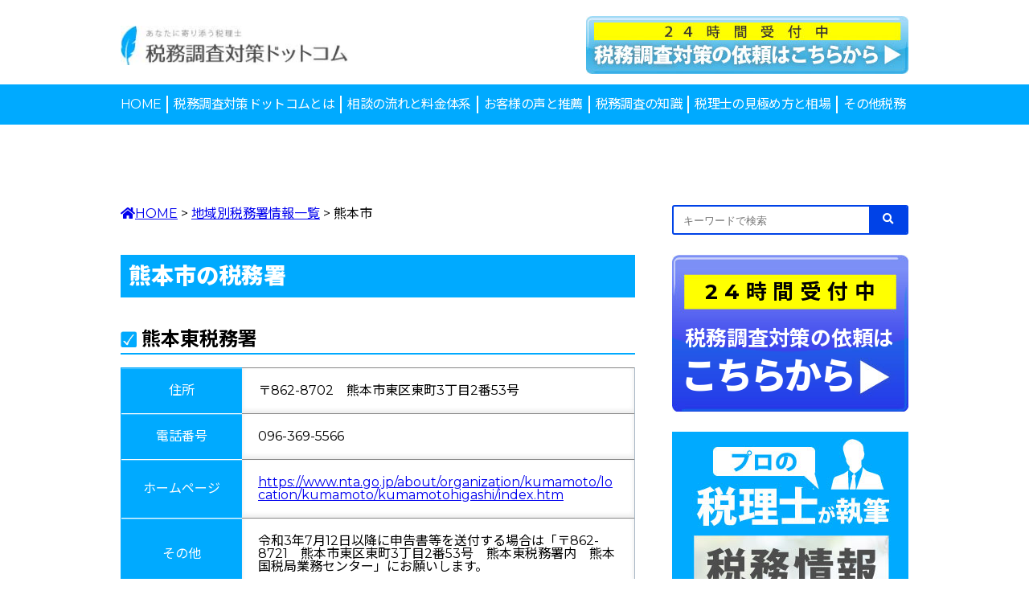

--- FILE ---
content_type: text/html; charset=UTF-8
request_url: https://zei-cho.com/taxoffice/kumamoto/
body_size: 12283
content:
<!DOCTYPE html>
<html lang="ja">
    <head>
        <meta charset="UTF-8">
        <meta name="viewport" content="width=device-width,initial-scale=1.0">
        <script src="//ajax.googleapis.com/ajax/libs/jquery/1.9.0/jquery.min.js"></script>
        <script src="https://zei-cho.com/wp-content/themes/zeimuchousataisaku/js/script.js"></script>
        <!-- Global site tag (gtag.js) - Google Analytics -->
        <script async src="https://www.googletagmanager.com/gtag/js?id=G-WKZNRCNXS0"></script>
        <script>
            window.dataLayer = window.dataLayer || [];
            function gtag(){dataLayer.push(arguments);}
            gtag('js', new Date());

            gtag('config', 'G-WKZNRCNXS0');
        </script>
        <link rel="preconnect" href="//fonts.googleapis.com">
        <link rel="preconnect" href="//fonts.gstatic.com" crossorigin>
        <link href="//fonts.googleapis.com/css2?family=Merriweather:ital@1&family=Montserrat:ital,wght@0,400;0,500;0,600;0,700;0,800;1,900&family=Noto+Sans+JP:wght@100;300;400;500;700;900&display=swap" rel="stylesheet">
        <link href="//stackpath.bootstrapcdn.com/font-awesome/4.7.0/css/font-awesome.min.css" rel="stylesheet">
        <link rel="stylesheet" href="https://zei-cho.com/wp-content/themes/zeimuchousataisaku/css/reset.css">
        <link rel="stylesheet" href="https://zei-cho.com/wp-content/themes/zeimuchousataisaku/css/style.css">
        <title>熊本市 &#8211; 税務調査対策ドットコム</title>
<meta name='robots' content='max-image-preview:large' />
<link rel='dns-prefetch' href='//static.addtoany.com' />
<link rel='dns-prefetch' href='//use.fontawesome.com' />
<link rel="alternate" title="oEmbed (JSON)" type="application/json+oembed" href="https://zei-cho.com/wp-json/oembed/1.0/embed?url=https%3A%2F%2Fzei-cho.com%2Ftaxoffice%2Fkumamoto%2F" />
<link rel="alternate" title="oEmbed (XML)" type="text/xml+oembed" href="https://zei-cho.com/wp-json/oembed/1.0/embed?url=https%3A%2F%2Fzei-cho.com%2Ftaxoffice%2Fkumamoto%2F&#038;format=xml" />
<style id='wp-img-auto-sizes-contain-inline-css' type='text/css'>
img:is([sizes=auto i],[sizes^="auto," i]){contain-intrinsic-size:3000px 1500px}
/*# sourceURL=wp-img-auto-sizes-contain-inline-css */
</style>
<style id='wp-emoji-styles-inline-css' type='text/css'>

	img.wp-smiley, img.emoji {
		display: inline !important;
		border: none !important;
		box-shadow: none !important;
		height: 1em !important;
		width: 1em !important;
		margin: 0 0.07em !important;
		vertical-align: -0.1em !important;
		background: none !important;
		padding: 0 !important;
	}
/*# sourceURL=wp-emoji-styles-inline-css */
</style>
<link rel='stylesheet' id='wp-block-library-css' href='https://zei-cho.com/wp-includes/css/dist/block-library/style.min.css?ver=6.9' type='text/css' media='all' />
<style id='wp-block-heading-inline-css' type='text/css'>
h1:where(.wp-block-heading).has-background,h2:where(.wp-block-heading).has-background,h3:where(.wp-block-heading).has-background,h4:where(.wp-block-heading).has-background,h5:where(.wp-block-heading).has-background,h6:where(.wp-block-heading).has-background{padding:1.25em 2.375em}h1.has-text-align-left[style*=writing-mode]:where([style*=vertical-lr]),h1.has-text-align-right[style*=writing-mode]:where([style*=vertical-rl]),h2.has-text-align-left[style*=writing-mode]:where([style*=vertical-lr]),h2.has-text-align-right[style*=writing-mode]:where([style*=vertical-rl]),h3.has-text-align-left[style*=writing-mode]:where([style*=vertical-lr]),h3.has-text-align-right[style*=writing-mode]:where([style*=vertical-rl]),h4.has-text-align-left[style*=writing-mode]:where([style*=vertical-lr]),h4.has-text-align-right[style*=writing-mode]:where([style*=vertical-rl]),h5.has-text-align-left[style*=writing-mode]:where([style*=vertical-lr]),h5.has-text-align-right[style*=writing-mode]:where([style*=vertical-rl]),h6.has-text-align-left[style*=writing-mode]:where([style*=vertical-lr]),h6.has-text-align-right[style*=writing-mode]:where([style*=vertical-rl]){rotate:180deg}
/*# sourceURL=https://zei-cho.com/wp-includes/blocks/heading/style.min.css */
</style>
<style id='wp-block-paragraph-inline-css' type='text/css'>
.is-small-text{font-size:.875em}.is-regular-text{font-size:1em}.is-large-text{font-size:2.25em}.is-larger-text{font-size:3em}.has-drop-cap:not(:focus):first-letter{float:left;font-size:8.4em;font-style:normal;font-weight:100;line-height:.68;margin:.05em .1em 0 0;text-transform:uppercase}body.rtl .has-drop-cap:not(:focus):first-letter{float:none;margin-left:.1em}p.has-drop-cap.has-background{overflow:hidden}:root :where(p.has-background){padding:1.25em 2.375em}:where(p.has-text-color:not(.has-link-color)) a{color:inherit}p.has-text-align-left[style*="writing-mode:vertical-lr"],p.has-text-align-right[style*="writing-mode:vertical-rl"]{rotate:180deg}
/*# sourceURL=https://zei-cho.com/wp-includes/blocks/paragraph/style.min.css */
</style>
<style id='global-styles-inline-css' type='text/css'>
:root{--wp--preset--aspect-ratio--square: 1;--wp--preset--aspect-ratio--4-3: 4/3;--wp--preset--aspect-ratio--3-4: 3/4;--wp--preset--aspect-ratio--3-2: 3/2;--wp--preset--aspect-ratio--2-3: 2/3;--wp--preset--aspect-ratio--16-9: 16/9;--wp--preset--aspect-ratio--9-16: 9/16;--wp--preset--color--black: #000000;--wp--preset--color--cyan-bluish-gray: #abb8c3;--wp--preset--color--white: #ffffff;--wp--preset--color--pale-pink: #f78da7;--wp--preset--color--vivid-red: #cf2e2e;--wp--preset--color--luminous-vivid-orange: #ff6900;--wp--preset--color--luminous-vivid-amber: #fcb900;--wp--preset--color--light-green-cyan: #7bdcb5;--wp--preset--color--vivid-green-cyan: #00d084;--wp--preset--color--pale-cyan-blue: #8ed1fc;--wp--preset--color--vivid-cyan-blue: #0693e3;--wp--preset--color--vivid-purple: #9b51e0;--wp--preset--gradient--vivid-cyan-blue-to-vivid-purple: linear-gradient(135deg,rgb(6,147,227) 0%,rgb(155,81,224) 100%);--wp--preset--gradient--light-green-cyan-to-vivid-green-cyan: linear-gradient(135deg,rgb(122,220,180) 0%,rgb(0,208,130) 100%);--wp--preset--gradient--luminous-vivid-amber-to-luminous-vivid-orange: linear-gradient(135deg,rgb(252,185,0) 0%,rgb(255,105,0) 100%);--wp--preset--gradient--luminous-vivid-orange-to-vivid-red: linear-gradient(135deg,rgb(255,105,0) 0%,rgb(207,46,46) 100%);--wp--preset--gradient--very-light-gray-to-cyan-bluish-gray: linear-gradient(135deg,rgb(238,238,238) 0%,rgb(169,184,195) 100%);--wp--preset--gradient--cool-to-warm-spectrum: linear-gradient(135deg,rgb(74,234,220) 0%,rgb(151,120,209) 20%,rgb(207,42,186) 40%,rgb(238,44,130) 60%,rgb(251,105,98) 80%,rgb(254,248,76) 100%);--wp--preset--gradient--blush-light-purple: linear-gradient(135deg,rgb(255,206,236) 0%,rgb(152,150,240) 100%);--wp--preset--gradient--blush-bordeaux: linear-gradient(135deg,rgb(254,205,165) 0%,rgb(254,45,45) 50%,rgb(107,0,62) 100%);--wp--preset--gradient--luminous-dusk: linear-gradient(135deg,rgb(255,203,112) 0%,rgb(199,81,192) 50%,rgb(65,88,208) 100%);--wp--preset--gradient--pale-ocean: linear-gradient(135deg,rgb(255,245,203) 0%,rgb(182,227,212) 50%,rgb(51,167,181) 100%);--wp--preset--gradient--electric-grass: linear-gradient(135deg,rgb(202,248,128) 0%,rgb(113,206,126) 100%);--wp--preset--gradient--midnight: linear-gradient(135deg,rgb(2,3,129) 0%,rgb(40,116,252) 100%);--wp--preset--font-size--small: 13px;--wp--preset--font-size--medium: 20px;--wp--preset--font-size--large: 36px;--wp--preset--font-size--x-large: 42px;--wp--preset--spacing--20: 0.44rem;--wp--preset--spacing--30: 0.67rem;--wp--preset--spacing--40: 1rem;--wp--preset--spacing--50: 1.5rem;--wp--preset--spacing--60: 2.25rem;--wp--preset--spacing--70: 3.38rem;--wp--preset--spacing--80: 5.06rem;--wp--preset--shadow--natural: 6px 6px 9px rgba(0, 0, 0, 0.2);--wp--preset--shadow--deep: 12px 12px 50px rgba(0, 0, 0, 0.4);--wp--preset--shadow--sharp: 6px 6px 0px rgba(0, 0, 0, 0.2);--wp--preset--shadow--outlined: 6px 6px 0px -3px rgb(255, 255, 255), 6px 6px rgb(0, 0, 0);--wp--preset--shadow--crisp: 6px 6px 0px rgb(0, 0, 0);}:where(.is-layout-flex){gap: 0.5em;}:where(.is-layout-grid){gap: 0.5em;}body .is-layout-flex{display: flex;}.is-layout-flex{flex-wrap: wrap;align-items: center;}.is-layout-flex > :is(*, div){margin: 0;}body .is-layout-grid{display: grid;}.is-layout-grid > :is(*, div){margin: 0;}:where(.wp-block-columns.is-layout-flex){gap: 2em;}:where(.wp-block-columns.is-layout-grid){gap: 2em;}:where(.wp-block-post-template.is-layout-flex){gap: 1.25em;}:where(.wp-block-post-template.is-layout-grid){gap: 1.25em;}.has-black-color{color: var(--wp--preset--color--black) !important;}.has-cyan-bluish-gray-color{color: var(--wp--preset--color--cyan-bluish-gray) !important;}.has-white-color{color: var(--wp--preset--color--white) !important;}.has-pale-pink-color{color: var(--wp--preset--color--pale-pink) !important;}.has-vivid-red-color{color: var(--wp--preset--color--vivid-red) !important;}.has-luminous-vivid-orange-color{color: var(--wp--preset--color--luminous-vivid-orange) !important;}.has-luminous-vivid-amber-color{color: var(--wp--preset--color--luminous-vivid-amber) !important;}.has-light-green-cyan-color{color: var(--wp--preset--color--light-green-cyan) !important;}.has-vivid-green-cyan-color{color: var(--wp--preset--color--vivid-green-cyan) !important;}.has-pale-cyan-blue-color{color: var(--wp--preset--color--pale-cyan-blue) !important;}.has-vivid-cyan-blue-color{color: var(--wp--preset--color--vivid-cyan-blue) !important;}.has-vivid-purple-color{color: var(--wp--preset--color--vivid-purple) !important;}.has-black-background-color{background-color: var(--wp--preset--color--black) !important;}.has-cyan-bluish-gray-background-color{background-color: var(--wp--preset--color--cyan-bluish-gray) !important;}.has-white-background-color{background-color: var(--wp--preset--color--white) !important;}.has-pale-pink-background-color{background-color: var(--wp--preset--color--pale-pink) !important;}.has-vivid-red-background-color{background-color: var(--wp--preset--color--vivid-red) !important;}.has-luminous-vivid-orange-background-color{background-color: var(--wp--preset--color--luminous-vivid-orange) !important;}.has-luminous-vivid-amber-background-color{background-color: var(--wp--preset--color--luminous-vivid-amber) !important;}.has-light-green-cyan-background-color{background-color: var(--wp--preset--color--light-green-cyan) !important;}.has-vivid-green-cyan-background-color{background-color: var(--wp--preset--color--vivid-green-cyan) !important;}.has-pale-cyan-blue-background-color{background-color: var(--wp--preset--color--pale-cyan-blue) !important;}.has-vivid-cyan-blue-background-color{background-color: var(--wp--preset--color--vivid-cyan-blue) !important;}.has-vivid-purple-background-color{background-color: var(--wp--preset--color--vivid-purple) !important;}.has-black-border-color{border-color: var(--wp--preset--color--black) !important;}.has-cyan-bluish-gray-border-color{border-color: var(--wp--preset--color--cyan-bluish-gray) !important;}.has-white-border-color{border-color: var(--wp--preset--color--white) !important;}.has-pale-pink-border-color{border-color: var(--wp--preset--color--pale-pink) !important;}.has-vivid-red-border-color{border-color: var(--wp--preset--color--vivid-red) !important;}.has-luminous-vivid-orange-border-color{border-color: var(--wp--preset--color--luminous-vivid-orange) !important;}.has-luminous-vivid-amber-border-color{border-color: var(--wp--preset--color--luminous-vivid-amber) !important;}.has-light-green-cyan-border-color{border-color: var(--wp--preset--color--light-green-cyan) !important;}.has-vivid-green-cyan-border-color{border-color: var(--wp--preset--color--vivid-green-cyan) !important;}.has-pale-cyan-blue-border-color{border-color: var(--wp--preset--color--pale-cyan-blue) !important;}.has-vivid-cyan-blue-border-color{border-color: var(--wp--preset--color--vivid-cyan-blue) !important;}.has-vivid-purple-border-color{border-color: var(--wp--preset--color--vivid-purple) !important;}.has-vivid-cyan-blue-to-vivid-purple-gradient-background{background: var(--wp--preset--gradient--vivid-cyan-blue-to-vivid-purple) !important;}.has-light-green-cyan-to-vivid-green-cyan-gradient-background{background: var(--wp--preset--gradient--light-green-cyan-to-vivid-green-cyan) !important;}.has-luminous-vivid-amber-to-luminous-vivid-orange-gradient-background{background: var(--wp--preset--gradient--luminous-vivid-amber-to-luminous-vivid-orange) !important;}.has-luminous-vivid-orange-to-vivid-red-gradient-background{background: var(--wp--preset--gradient--luminous-vivid-orange-to-vivid-red) !important;}.has-very-light-gray-to-cyan-bluish-gray-gradient-background{background: var(--wp--preset--gradient--very-light-gray-to-cyan-bluish-gray) !important;}.has-cool-to-warm-spectrum-gradient-background{background: var(--wp--preset--gradient--cool-to-warm-spectrum) !important;}.has-blush-light-purple-gradient-background{background: var(--wp--preset--gradient--blush-light-purple) !important;}.has-blush-bordeaux-gradient-background{background: var(--wp--preset--gradient--blush-bordeaux) !important;}.has-luminous-dusk-gradient-background{background: var(--wp--preset--gradient--luminous-dusk) !important;}.has-pale-ocean-gradient-background{background: var(--wp--preset--gradient--pale-ocean) !important;}.has-electric-grass-gradient-background{background: var(--wp--preset--gradient--electric-grass) !important;}.has-midnight-gradient-background{background: var(--wp--preset--gradient--midnight) !important;}.has-small-font-size{font-size: var(--wp--preset--font-size--small) !important;}.has-medium-font-size{font-size: var(--wp--preset--font-size--medium) !important;}.has-large-font-size{font-size: var(--wp--preset--font-size--large) !important;}.has-x-large-font-size{font-size: var(--wp--preset--font-size--x-large) !important;}
/*# sourceURL=global-styles-inline-css */
</style>

<style id='classic-theme-styles-inline-css' type='text/css'>
/*! This file is auto-generated */
.wp-block-button__link{color:#fff;background-color:#32373c;border-radius:9999px;box-shadow:none;text-decoration:none;padding:calc(.667em + 2px) calc(1.333em + 2px);font-size:1.125em}.wp-block-file__button{background:#32373c;color:#fff;text-decoration:none}
/*# sourceURL=/wp-includes/css/classic-themes.min.css */
</style>
<style id='font-awesome-svg-styles-default-inline-css' type='text/css'>
.svg-inline--fa {
  display: inline-block;
  height: 1em;
  overflow: visible;
  vertical-align: -.125em;
}
/*# sourceURL=font-awesome-svg-styles-default-inline-css */
</style>
<link rel='stylesheet' id='font-awesome-svg-styles-css' href='https://zei-cho.com/wp-content/uploads/font-awesome/v5.15.4/css/svg-with-js.css' type='text/css' media='all' />
<style id='font-awesome-svg-styles-inline-css' type='text/css'>
   .wp-block-font-awesome-icon svg::before,
   .wp-rich-text-font-awesome-icon svg::before {content: unset;}
/*# sourceURL=font-awesome-svg-styles-inline-css */
</style>
<link rel='stylesheet' id='contact-form-7-css' href='https://zei-cho.com/wp-content/plugins/contact-form-7/includes/css/styles.css?ver=6.1.4' type='text/css' media='all' />
<link rel='stylesheet' id='toc-screen-css' href='https://zei-cho.com/wp-content/plugins/table-of-contents-plus/screen.min.css?ver=2411.1' type='text/css' media='all' />
<link rel='stylesheet' id='font-awesome-official-css' href='https://use.fontawesome.com/releases/v5.15.4/css/all.css' type='text/css' media='all' integrity="sha384-DyZ88mC6Up2uqS4h/KRgHuoeGwBcD4Ng9SiP4dIRy0EXTlnuz47vAwmeGwVChigm" crossorigin="anonymous" />
<link rel='stylesheet' id='wp-pagenavi-css' href='https://zei-cho.com/wp-content/plugins/wp-pagenavi/pagenavi-css.css?ver=2.70' type='text/css' media='all' />
<link rel='stylesheet' id='addtoany-css' href='https://zei-cho.com/wp-content/plugins/add-to-any/addtoany.min.css?ver=1.16' type='text/css' media='all' />
<style id='addtoany-inline-css' type='text/css'>
.addtoany_content {
	margin-top: 60px;
}
/*# sourceURL=addtoany-inline-css */
</style>
<link rel='stylesheet' id='font-awesome-official-v4shim-css' href='https://use.fontawesome.com/releases/v5.15.4/css/v4-shims.css' type='text/css' media='all' integrity="sha384-Vq76wejb3QJM4nDatBa5rUOve+9gkegsjCebvV/9fvXlGWo4HCMR4cJZjjcF6Viv" crossorigin="anonymous" />
<style id='font-awesome-official-v4shim-inline-css' type='text/css'>
@font-face {
font-family: "FontAwesome";
font-display: block;
src: url("https://use.fontawesome.com/releases/v5.15.4/webfonts/fa-brands-400.eot"),
		url("https://use.fontawesome.com/releases/v5.15.4/webfonts/fa-brands-400.eot?#iefix") format("embedded-opentype"),
		url("https://use.fontawesome.com/releases/v5.15.4/webfonts/fa-brands-400.woff2") format("woff2"),
		url("https://use.fontawesome.com/releases/v5.15.4/webfonts/fa-brands-400.woff") format("woff"),
		url("https://use.fontawesome.com/releases/v5.15.4/webfonts/fa-brands-400.ttf") format("truetype"),
		url("https://use.fontawesome.com/releases/v5.15.4/webfonts/fa-brands-400.svg#fontawesome") format("svg");
}

@font-face {
font-family: "FontAwesome";
font-display: block;
src: url("https://use.fontawesome.com/releases/v5.15.4/webfonts/fa-solid-900.eot"),
		url("https://use.fontawesome.com/releases/v5.15.4/webfonts/fa-solid-900.eot?#iefix") format("embedded-opentype"),
		url("https://use.fontawesome.com/releases/v5.15.4/webfonts/fa-solid-900.woff2") format("woff2"),
		url("https://use.fontawesome.com/releases/v5.15.4/webfonts/fa-solid-900.woff") format("woff"),
		url("https://use.fontawesome.com/releases/v5.15.4/webfonts/fa-solid-900.ttf") format("truetype"),
		url("https://use.fontawesome.com/releases/v5.15.4/webfonts/fa-solid-900.svg#fontawesome") format("svg");
}

@font-face {
font-family: "FontAwesome";
font-display: block;
src: url("https://use.fontawesome.com/releases/v5.15.4/webfonts/fa-regular-400.eot"),
		url("https://use.fontawesome.com/releases/v5.15.4/webfonts/fa-regular-400.eot?#iefix") format("embedded-opentype"),
		url("https://use.fontawesome.com/releases/v5.15.4/webfonts/fa-regular-400.woff2") format("woff2"),
		url("https://use.fontawesome.com/releases/v5.15.4/webfonts/fa-regular-400.woff") format("woff"),
		url("https://use.fontawesome.com/releases/v5.15.4/webfonts/fa-regular-400.ttf") format("truetype"),
		url("https://use.fontawesome.com/releases/v5.15.4/webfonts/fa-regular-400.svg#fontawesome") format("svg");
unicode-range: U+F004-F005,U+F007,U+F017,U+F022,U+F024,U+F02E,U+F03E,U+F044,U+F057-F059,U+F06E,U+F070,U+F075,U+F07B-F07C,U+F080,U+F086,U+F089,U+F094,U+F09D,U+F0A0,U+F0A4-F0A7,U+F0C5,U+F0C7-F0C8,U+F0E0,U+F0EB,U+F0F3,U+F0F8,U+F0FE,U+F111,U+F118-F11A,U+F11C,U+F133,U+F144,U+F146,U+F14A,U+F14D-F14E,U+F150-F152,U+F15B-F15C,U+F164-F165,U+F185-F186,U+F191-F192,U+F1AD,U+F1C1-F1C9,U+F1CD,U+F1D8,U+F1E3,U+F1EA,U+F1F6,U+F1F9,U+F20A,U+F247-F249,U+F24D,U+F254-F25B,U+F25D,U+F267,U+F271-F274,U+F279,U+F28B,U+F28D,U+F2B5-F2B6,U+F2B9,U+F2BB,U+F2BD,U+F2C1-F2C2,U+F2D0,U+F2D2,U+F2DC,U+F2ED,U+F328,U+F358-F35B,U+F3A5,U+F3D1,U+F410,U+F4AD;
}
/*# sourceURL=font-awesome-official-v4shim-inline-css */
</style>
<script type="text/javascript" id="addtoany-core-js-before">
/* <![CDATA[ */
window.a2a_config=window.a2a_config||{};a2a_config.callbacks=[];a2a_config.overlays=[];a2a_config.templates={};a2a_localize = {
	Share: "共有",
	Save: "ブックマーク",
	Subscribe: "購読",
	Email: "メール",
	Bookmark: "ブックマーク",
	ShowAll: "すべて表示する",
	ShowLess: "小さく表示する",
	FindServices: "サービスを探す",
	FindAnyServiceToAddTo: "追加するサービスを今すぐ探す",
	PoweredBy: "Powered by",
	ShareViaEmail: "メールでシェアする",
	SubscribeViaEmail: "メールで購読する",
	BookmarkInYourBrowser: "ブラウザにブックマーク",
	BookmarkInstructions: "このページをブックマークするには、 Ctrl+D または \u2318+D を押下。",
	AddToYourFavorites: "お気に入りに追加",
	SendFromWebOrProgram: "任意のメールアドレスまたはメールプログラムから送信",
	EmailProgram: "メールプログラム",
	More: "詳細&#8230;",
	ThanksForSharing: "共有ありがとうございます !",
	ThanksForFollowing: "フォローありがとうございます !"
};


//# sourceURL=addtoany-core-js-before
/* ]]> */
</script>
<script type="text/javascript" defer src="https://static.addtoany.com/menu/page.js" id="addtoany-core-js"></script>
<script type="text/javascript" src="https://zei-cho.com/wp-includes/js/jquery/jquery.min.js?ver=3.7.1" id="jquery-core-js"></script>
<script type="text/javascript" src="https://zei-cho.com/wp-includes/js/jquery/jquery-migrate.min.js?ver=3.4.1" id="jquery-migrate-js"></script>
<script type="text/javascript" defer src="https://zei-cho.com/wp-content/plugins/add-to-any/addtoany.min.js?ver=1.1" id="addtoany-jquery-js"></script>
<link rel="https://api.w.org/" href="https://zei-cho.com/wp-json/" /><link rel="alternate" title="JSON" type="application/json" href="https://zei-cho.com/wp-json/wp/v2/taxoffice/372" /><link rel="EditURI" type="application/rsd+xml" title="RSD" href="https://zei-cho.com/xmlrpc.php?rsd" />
<meta name="generator" content="WordPress 6.9" />
<link rel="canonical" href="https://zei-cho.com/taxoffice/kumamoto/" />
<link rel='shortlink' href='https://zei-cho.com/?p=372' />
<meta name="description" content="熊本県熊本市は、九州地方の中心に位置し、歴史と文化が息づく魅力的な都市です。熊本市の代表的な観光スポットとして知られているのが、熊本城です。熊本城は日本三名城の一つであり、国宝に指定されています。壮大な天守閣や石垣が特徴であり、歴史的な価値と美しい景観が魅力です。また、桜の名所としても知られ、春には桜の花が咲き誇り..."><meta property="og:title" content="熊本市" />
<meta property="og:description" content="熊本県熊本市は、九州地方の中心に位置し、歴史と文化が息づく魅力的な都市です。熊本市の代表的な観光スポットとして知られているのが、熊本城です。熊本城は日本三名城の一つであり、国宝に指定されています。壮大" />
<meta property="og:type" content="article" />
<meta property="og:url" content="https://zei-cho.com/taxoffice/kumamoto/" />
<meta property="og:image" content="https://gunjow.net/wp-content/uploads/gunjow_og.png" />
<meta property="og:site_name" content="税務調査対策ドットコム" />
<meta name="twitter:card" content="summary_large_image" />
<meta name="twitter:site" content="GUNJOWnet" />
<meta property="og:locale" content="ja_JP" />
<meta property="fb:app_id" content="226024900000000">
<link rel="icon" href="https://zei-cho.com/wp-content/uploads/2022/01/cropped-favicon-32x32.jpg" sizes="32x32" />
<link rel="icon" href="https://zei-cho.com/wp-content/uploads/2022/01/cropped-favicon-192x192.jpg" sizes="192x192" />
<link rel="apple-touch-icon" href="https://zei-cho.com/wp-content/uploads/2022/01/cropped-favicon-180x180.jpg" />
<meta name="msapplication-TileImage" content="https://zei-cho.com/wp-content/uploads/2022/01/cropped-favicon-270x270.jpg" />
    </head>
    <body>
        <header>
            <div class="headContainer">
                <a class="flo-l" href="https://zei-cho.com"><img src="https://zei-cho.com/wp-content/themes/zeimuchousataisaku/images/logo.jpg" alt="あなたに寄り添う税理士　税務調査対策ドットコム"></a>
                <a class="flo-r" href="https://zei-cho.com/application"><img src="https://zei-cho.com/wp-content/themes/zeimuchousataisaku/images/head_application_btn.jpg" alt="24時間受付中　税務調査対策の依頼はこちらから"></a>
                <div class="hamburger nopc">
                    <span></span>
                    <span></span>
                    <span></span>
                </div>
            </div>
            <nav>
                <ul>
                    <li><a href="https://zei-cho.com">HOME</a></li>
                    <li>
                        <span>税務調査対策ドットコムとは</span><span class="plusIcon nopc"></span>
                        <ul class="lowerMenu">
                            <li><a href="https://zei-cho.com/about">税務調査対策ドットコムとは</a></li>
                            <li><a href="https://zei-cho.com/strength">税務調査対策ドットコムの強み</a></li>
                            <li><a href="https://zei-cho.com/introduce">監修・対応税理士</a></li>
                            <li><a href="https://zei-cho.com/faq">よくある質問</a></li>
                            <li><a href="https://zei-cho.com/column">税務コラム</a></li>
                        </ul>
                    </li>
                    <li>
                        <span>相談の流れと料金体系</span><span class="plusIcon nopc"></span>
                        <ul class="lowerMenu">
                            <li><a href="https://zei-cho.com/flow">相談の流れ</a></li>
                            <li><a href="https://zei-cho.com/price">料金体系</a></li>
                            <li><a href="https://zei-cho.com/faq">注意事項</a></li>
                        </ul>
                    </li>
                    <li><a href="https://zei-cho.com/recommend">お客様の声と推薦</a></li>
                    <li>
                        <span>税務調査の知識</span><span class="plusIcon nopc"></span>
                        <ul class="lowerMenu">
                            <li><a href="https://zei-cho.com/cat_contents/knowledge_taxaudit">税務調査の基礎知識</a></li>
                            <li><a href="https://zei-cho.com/cat_contents/knowledge_measures">税務調査対策の基礎知識</a></li>
                            <li><a href="https://zei-cho.com/glossary">税金税務・会計・経理用語集</a></li>
                            <li><a href="https://zei-cho.com/cat_contents/qanda">税務調査のQandA</a></li>
                            <li><a href="https://zei-cho.com/cat_contents/role">税務調査における税理士の役割</a></li>
                        </ul>
                    </li>
                    <li>
                        <span>税理士の見極め方と相場</span><span class="plusIcon nopc"></span>
                        <ul class="lowerMenu">
                            <li><a href="https://zei-cho.com/cat_contents/identify">税務調査に強い税理士の見極め方・選び方</a></li>
                            <li><a href="https://zei-cho.com/cat_contents/taxsaving">節税に強い税理士の見極め方・選び方</a></li>
                            <li><a href="https://zei-cho.com/cat_contents/inheritancetax">相続税に強い税理士の見極め方・選び方</a></li>
                            <li><a href="https://zei-cho.com/cat_contents/cost_proxy">税務調査の税理士立ち会いの費用と相場</a></li>
                            <li><a href="https://zei-cho.com/cat_contents/establishment">会社設立にかかる税理士費用と相場</a></li>
                        </ul>
                    </li>
                    <li>
                        <span>その他税務</span><span class="plusIcon nopc"></span>
                        <ul class="lowerMenu">
                            <li><a href="https://zei-cho.com/cat_contents/knowledge_taxreturn">確定申告の基礎知識</a></li>
                            <li><a href="https://zei-cho.com/cat_contents/knowledge_whiteform">白色申告の基礎知識</a></li>
                            <li><a href="https://zei-cho.com/cat_contents/knowledge_blueform">青色申告の基礎知識</a></li>
                            <li><a href="https://zei-cho.com/cat_contents/knowledge_establishment">会社設立・起業の基礎知識</a></li>
                            <li><a href="https://zei-cho.com/cat_contents/proprietor_consumptiontax">個人事業主の消費税の申告と基礎知識</a></li>
                            <li><a href="https://zei-cho.com/cat_contents/knowledge_crypt">仮想通貨・暗号資産の税務基礎知識</a></li>
                        </ul>
                    </li>
                </ul>
            </nav>
        </header>
<div class="container">
            <article class="single taxoffice">
            <div class="breadcrumbs" typeof="BreadcrumbList" vocab="https://schema.org/">
    <span property="itemListElement" typeof="ListItem"><a property="item" typeof="WebPage" title="Go to 税務調査対策ドットコム." href="https://zei-cho.com" class="home"><span property="name"><i class="fa fa-home"></i>HOME</span></a><meta property="position" content="1"></span> &gt; <span property="itemListElement" typeof="ListItem"><a property="item" typeof="WebPage" title="地域別税務署情報一覧へ移動する" href="https://zei-cho.com/taxoffice/" class="taxoffice-root post post-taxoffice" ><span property="name">地域別税務署情報一覧</span></a><meta property="position" content="2"></span> &gt; <span property="itemListElement" typeof="ListItem"><span property="name" class="post post-taxoffice current-item">熊本市</span><meta property="url" content="https://zei-cho.com/taxoffice/kumamoto/"><meta property="position" content="3"></span></div>
                <h1>熊本市の税務署</h1>
                <div class="contentWrap">
                

<h2>熊本東税務署</h2>
<table>
    <tr>
        <th>住所</th>
        <td>〒862-8702　熊本市東区東町3丁目2番53号</td>
    </tr>
    <tr>
        <th>電話番号</th>
        <td>096-369-5566</td>
    </tr>
    <tr>
        <th>ホームページ</th>
        <td><a href="https://www.nta.go.jp/about/organization/kumamoto/location/kumamoto/kumamotohigashi/index.htm">https://www.nta.go.jp/about/organization/kumamoto/location/kumamoto/kumamotohigashi/index.htm</a></td>
    </tr>
    <tr>
        <th>その他</th>
        <td>

    令和3年7月12日以降に申告書等を送付する場合は「〒862-8721　熊本市東区東町3丁目2番53号　熊本東税務署内　熊本国税局業務センター」にお願いします。
</td>
    </tr>
</table>


                

<h2>熊本西税務署</h2>
<table>
    <tr>
        <th>住所</th>
        <td>〒860-8624　熊本市西区春日2丁目10番1号 熊本地方合同庁舎Ｂ棟</td>
    </tr>
    <tr>
        <th>電話番号</th>
        <td>096-355-1181</td>
    </tr>
    <tr>
        <th>ホームページ</th>
        <td><a href="https://www.nta.go.jp/about/organization/kumamoto/location/kumamoto/kumamotonishi/index.htm">https://www.nta.go.jp/about/organization/kumamoto/location/kumamoto/kumamotonishi/index.htm</a></td>
    </tr>
    <tr>
        <th>その他</th>
        <td>

    令和3年7月12日以降に申告書等を送付する場合は「〒862-8721　熊本市東区東町3丁目2番53号　熊本東税務署内　熊本国税局業務センター」にお願いします。
</td>
    </tr>
</table>


                
                
                
                
                
                
                
                
<div class="info">
    <h2>熊本市の情報</h2>
    
<p>熊本県熊本市は、九州地方の中心に位置し、歴史と文化が息づく魅力的な都市です。熊本市の代表的な観光スポットとして知られているのが、熊本城です。熊本城は日本三名城の一つであり、国宝に指定されています。壮大な天守閣や石垣が特徴であり、歴史的な価値と美しい景観が魅力です。また、桜の名所としても知られ、春には桜の花が咲き誇ります。熊本市には他にも多くの歴史的な建造物や寺院があります。例えば、水前寺成趣園は、江戸時代の庭園であり、美しい池や庭園、茶室があります。また、熊本市内には数多くの神社もあり、伝統的な祭りや行事が開催されます。食文化も熊本市の魅力の一つです。熊本ラーメンは有名で、濃厚なスープとコシのある麺が特徴です。また、馬肉料理も名物であり、馬刺しや馬しゃぶなどが楽しめます。地元の新鮮な食材を使った料理も豊富で、グルメな旅行者にも満足のいくメニューが揃っています。熊本市はまた、自然環境にも恵まれています。市内には阿蘇山や黒川温泉などの自然景観があり、アウトドア活動や温泉巡りも楽しめます。熊本市は歴史と文化、自然と食の魅力が融合した魅力的な都市であり、観光スポットやグルメ、温泉など多彩な魅力を持っています。地元の人々の温かさと共に、訪れる人々を魅了することでしょう。</p>



<h2 class="wp-block-heading">熊本市の税収</h2>



<p>熊本市の令和2年度の税収（基準財政収入額）は108,897,932円でした。それに対して基準財政需要額は151,676,576円でした。</p>
<div class="addtoany_share_save_container addtoany_content addtoany_content_bottom"><div class="addtoany_header">この記事をSNSでシェア!</div><div class="a2a_kit a2a_kit_size_32 addtoany_list" data-a2a-url="https://zei-cho.com/taxoffice/kumamoto/" data-a2a-title="熊本市"><a class="a2a_button_facebook" href="https://www.addtoany.com/add_to/facebook?linkurl=https%3A%2F%2Fzei-cho.com%2Ftaxoffice%2Fkumamoto%2F&amp;linkname=%E7%86%8A%E6%9C%AC%E5%B8%82" title="Facebook" rel="nofollow noopener" target="_blank"></a><a class="a2a_button_twitter" href="https://www.addtoany.com/add_to/twitter?linkurl=https%3A%2F%2Fzei-cho.com%2Ftaxoffice%2Fkumamoto%2F&amp;linkname=%E7%86%8A%E6%9C%AC%E5%B8%82" title="Twitter" rel="nofollow noopener" target="_blank"></a><a class="a2a_button_line" href="https://www.addtoany.com/add_to/line?linkurl=https%3A%2F%2Fzei-cho.com%2Ftaxoffice%2Fkumamoto%2F&amp;linkname=%E7%86%8A%E6%9C%AC%E5%B8%82" title="Line" rel="nofollow noopener" target="_blank"></a><a class="a2a_button_hatena" href="https://www.addtoany.com/add_to/hatena?linkurl=https%3A%2F%2Fzei-cho.com%2Ftaxoffice%2Fkumamoto%2F&amp;linkname=%E7%86%8A%E6%9C%AC%E5%B8%82" title="Hatena" rel="nofollow noopener" target="_blank"></a></div></div></div>
<div class="info hid">
    <h2>熊本市の情報</h2>
    
<p>熊本県熊本市は、九州地方の中心に位置し、歴史と文化が息づく魅力的な都市です。熊本市の代表的な観光スポットとして知られているのが、熊本城です。熊本城は日本三名城の一つであり、国宝に指定されています。壮大な天守閣や石垣が特徴であり、歴史的な価値と美しい景観が魅力です。また、桜の名所としても知られ、春には桜の花が咲き誇ります。熊本市には他にも多くの歴史的な建造物や寺院があります。例えば、水前寺成趣園は、江戸時代の庭園であり、美しい池や庭園、茶室があります。また、熊本市内には数多くの神社もあり、伝統的な祭りや行事が開催されます。食文化も熊本市の魅力の一つです。熊本ラーメンは有名で、濃厚なスープとコシのある麺が特徴です。また、馬肉料理も名物であり、馬刺しや馬しゃぶなどが楽しめます。地元の新鮮な食材を使った料理も豊富で、グルメな旅行者にも満足のいくメニューが揃っています。熊本市はまた、自然環境にも恵まれています。市内には阿蘇山や黒川温泉などの自然景観があり、アウトドア活動や温泉巡りも楽しめます。熊本市は歴史と文化、自然と食の魅力が融合した魅力的な都市であり、観光スポットやグルメ、温泉など多彩な魅力を持っています。地元の人々の温かさと共に、訪れる人々を魅了することでしょう。</p>



<h2 class="wp-block-heading">熊本市の税収</h2>



<p>熊本市の令和2年度の税収（基準財政収入額）は108,897,932円でした。それに対して基準財政需要額は151,676,576円でした。</p>
<div class="addtoany_share_save_container addtoany_content addtoany_content_bottom"><div class="addtoany_header">この記事をSNSでシェア!</div><div class="a2a_kit a2a_kit_size_32 addtoany_list" data-a2a-url="https://zei-cho.com/taxoffice/kumamoto/" data-a2a-title="熊本市"><a class="a2a_button_facebook" href="https://www.addtoany.com/add_to/facebook?linkurl=https%3A%2F%2Fzei-cho.com%2Ftaxoffice%2Fkumamoto%2F&amp;linkname=%E7%86%8A%E6%9C%AC%E5%B8%82" title="Facebook" rel="nofollow noopener" target="_blank"></a><a class="a2a_button_twitter" href="https://www.addtoany.com/add_to/twitter?linkurl=https%3A%2F%2Fzei-cho.com%2Ftaxoffice%2Fkumamoto%2F&amp;linkname=%E7%86%8A%E6%9C%AC%E5%B8%82" title="Twitter" rel="nofollow noopener" target="_blank"></a><a class="a2a_button_line" href="https://www.addtoany.com/add_to/line?linkurl=https%3A%2F%2Fzei-cho.com%2Ftaxoffice%2Fkumamoto%2F&amp;linkname=%E7%86%8A%E6%9C%AC%E5%B8%82" title="Line" rel="nofollow noopener" target="_blank"></a><a class="a2a_button_hatena" href="https://www.addtoany.com/add_to/hatena?linkurl=https%3A%2F%2Fzei-cho.com%2Ftaxoffice%2Fkumamoto%2F&amp;linkname=%E7%86%8A%E6%9C%AC%E5%B8%82" title="Hatena" rel="nofollow noopener" target="_blank"></a></div></div></div>
                </div>
            </article>

<section class="sidebar">
    <div class="formAll"><form method="get" id="searchform" action="https://zei-cho.com">
<input type="text" name="s" id="s" placeholder="キーワードで検索"/>
<button type="submit" class="button1">
    <i class="fas fa-search"></i>
</button>
</form>    </div>
    <div class="formPost"><form method="get" id="searchform" action="https://zei-cho.com">
<input type="text" name="s" id="s" placeholder="税務コラム内から検索"/>
<input type="hidden" name="post_type" value="post">
<button type="submit" class="button1">
    <i class="fas fa-search"></i>
</button>
</form>    </div>

                <a class="application" href="https://zei-cho.com/application"><span class="small">24時間受付中</span>税務調査対策の依頼は<br class="nosp"><span class="big">こちらから</span></a>
                <a class="mailmagazine" href="https://1lejend.com/stepmail/kd.php?no=614779"><img class="nosp" src="https://zei-cho.com/wp-content/themes/zeimuchousataisaku/images/sidebar_mailbnr.jpg" alt="無料　プロの税理士が執筆　税務情報メールマガジン　簡単登録で購読する"><img class="nopc" src="https://zei-cho.com/wp-content/themes/zeimuchousataisaku/images/sitemap_mailbnr.jpg" alt="無料　プロの税理士が執筆　税務情報メールマガジン　簡単登録で購読する"></a>
                <div class="columnList">
                    <h2>新着税務コラム</h2>
                    <ul>
                    <li><a href="https://zei-cho.com/column00069/">青空駐車場とアスファルト舗装の駐車場と小規模宅地の特例</a></li>
<li><a href="https://zei-cho.com/column00068/">青色事業専従者へのおすすめの退職金制度「小規模企業共済と中小企業退職金共済」</a></li>
<li><a href="https://zei-cho.com/column00067/">自社商品（住宅およびその他の商品）を従業員に割引価格で販売する際の税務</a></li>
<li><a href="https://zei-cho.com/column00066/">建設中の家屋の相続税評価と前払いがあった場合の取り扱い</a></li>
<li><a href="https://zei-cho.com/column00065/">資本的支出があった場合の相続税の評価額</a></li>
                    </ul>
                </div>
                <div class="monthlyList">
                    <h2>月別税務コラム</h2>
                    <ul>
                    	<li><a href='https://zei-cho.com/2023/06/'>2023年6月</a></li>
	<li><a href='https://zei-cho.com/2023/05/'>2023年5月</a></li>
	<li><a href='https://zei-cho.com/2023/04/'>2023年4月</a></li>
	<li><a href='https://zei-cho.com/2023/03/'>2023年3月</a></li>
	<li><a href='https://zei-cho.com/2023/02/'>2023年2月</a></li>
	<li><a href='https://zei-cho.com/2023/01/'>2023年1月</a></li>
	<li><a href='https://zei-cho.com/2022/12/'>2022年12月</a></li>
	<li><a href='https://zei-cho.com/2022/11/'>2022年11月</a></li>
	<li><a href='https://zei-cho.com/2022/10/'>2022年10月</a></li>
	<li><a href='https://zei-cho.com/2022/09/'>2022年9月</a></li>
	<li><a href='https://zei-cho.com/2022/08/'>2022年8月</a></li>
	<li><a href='https://zei-cho.com/2022/07/'>2022年7月</a></li>
                    </ul>
                </div>
                <div class="twitterWrap">
                    <a class="twitter-timeline" href="https://twitter.com/yo_mazs?ref_src=twsrc%5Etfw">Tweets by yo_mazs</a> <script async src="https://platform.twitter.com/widgets.js" charset="utf-8"></script>
                </div>
                <div class="facebookWrap nosp">
                    <iframe src="https://www.facebook.com/plugins/page.php?href=https%3A%2F%2Fwww.facebook.com%2Fmotokokuzei&tabs=timeline&width=294&height=500&small_header=false&adapt_container_width=true&hide_cover=false&show_facepile=true&appId" width="294" height="500" style="border:none;overflow:hidden" scrolling="no" frameborder="0" allowfullscreen="true" allow="autoplay; clipboard-write; encrypted-media; picture-in-picture; web-share"></iframe>
                </div>
                <div class="facebookWrap nopc">
                    <iframe src="https://www.facebook.com/plugins/page.php?href=https%3A%2F%2Fwww.facebook.com%2Fmotokokuzei&tabs=timeline&width=370&height=500&small_header=false&adapt_container_width=true&hide_cover=false&show_facepile=true&appId" width="400" height="500" style="border:none;overflow:hidden" scrolling="no" frameborder="0" allowfullscreen="true" allow="autoplay; clipboard-write; encrypted-media; picture-in-picture; web-share"></iframe>
                </div>
            </section>
        </div>
        <footer>
            <div class="footerInner">
                <h2>【税務調査対策ドットコムとは】</h2>
                <ul>
                    <li><a href="https://zei-cho.com/about">・税務調査対策ドットコムとは</a></li>
                    <li><a href="https://zei-cho.com/strength">・税務調査対策ドットコムの強み</a></li>
                    <li><a href="https://zei-cho.com/introduce">・監修・対応税理士</a></li>
                    <li><a href="https://zei-cho.com/faq">・よくある質問</a></li>
                    <li><a href="https://zei-cho.com/column">・税務コラム</a></li>
                    <li><a href="https://zei-cho.com/#newInfo">・新着情報</a></li>
                </ul>
                <h2>【相談の流れと料金体系】</h2>
                <ul>
                    <li><a href="https://zei-cho.com/flow">・相談の流れ</a></li>
                    <li><a href="https://zei-cho.com/price">・料金体系</a></li>
                    <li><a href="https://zei-cho.com/faq">・注意事項</a></li>
                </ul>
                <h2>【お客様の声と推薦】</h2>
                <ul>
                    <li><a href="https://zei-cho.com/recommend">・お客様の声と推薦</a></li>
                </ul>
                <h2>【税務調査の知識】</h2>
                <ul>
                    <li><a href="https://zei-cho.com/cat_contents/knowledge_taxaudit">・税務調査の基礎知識</a></li>
                    <li><a href="https://zei-cho.com/cat_contents/knowledge_measures">・税務調査対策の基礎知識</a></li>
                    <li><a href="https://zei-cho.com/glossary">・税金税務・会計・経理用語集</a></li>
                    <li><a href="https://zei-cho.com/cat_contents/qanda">・税務調査のQandA</a></li>
                    <li><a href="https://zei-cho.com/cat_contents/role">・税務調査における税理士の役割</a></li>
                </ul>
                <h2>【税理士の見極め方と相場】</h2>
                <ul>
                    <li><a href="https://zei-cho.com/cat_contents/identify">・税務調査に強い税理士の見極め方・選び方</a></li>
                    <li><a href="https://zei-cho.com/cat_contents/taxsaving">・節税に強い税理士の見極め方・選び方</a></li>
                    <li><a href="https://zei-cho.com/cat_contents/inheritancetax">・相続税に強い税理士の見極め方・選び方</a></li>
                    <li><a href="https://zei-cho.com/cat_contents/cost_proxy">・税務調査の税理士立ち会いの費用と相場</a></li>
                    <li><a href="https://zei-cho.com/cat_contents/establishment">・会社設立にかかる税理士費用と相場</a></li>
                </ul>
                <h2>【その他の税務】</h2>
                <ul>
                    <li><a href="https://zei-cho.com/cat_contents/knowledge_taxreturn">・確定申告の基礎知識</a></li>
                    <li><a href="https://zei-cho.com/cat_contents/knowledge_whiteform">・白色申告の基礎知識</a></li>
                    <li><a href="https://zei-cho.com/cat_contents/knowledge_blueform">・青色申告の基礎知識</a></li>
                    <li><a href="https://zei-cho.com/cat_contents/knowledge_establishment">・会社設立・起業の基礎知識</a></li>
                    <li><a href="https://zei-cho.com/cat_contents/proprietor_consumptiontax">・個人事業主の消費税の申告と基礎知識</a></li>
                    <li><a href="https://zei-cho.com/cat_contents/knowledge_crypt">・仮想通貨・暗号資産の税務基礎知識</a></li>
                </ul>
            </div>
            <div class="footerMenu">
                <ul>
                    <li><a href="https://zei-cho.com/company">運営会社</a></li>
                    <li><a href="https://zei-cho.com/privacypolicy">利用規約・プライバシーポリシー</a></li>
                    <li><a href="https://zei-cho.com/sitemap">サイトマップ</a></li>
                    <li><a href="https://zei-cho.com/taxoffice">地域別税務署の住所と連絡先</a></li>
                    <li><a href="https://1lejend.com/stepmail/kd.php?no=614779">メルマガ購読</a></li>
                    <li><a href="https://zei-cho.com/contact">お問い合わせ</a></li>
                </ul>
            </div>
            <div class="copy alce">&copy;税務調査対策ドットコム</div>
        </footer>
        <script type="speculationrules">
{"prefetch":[{"source":"document","where":{"and":[{"href_matches":"/*"},{"not":{"href_matches":["/wp-*.php","/wp-admin/*","/wp-content/uploads/*","/wp-content/*","/wp-content/plugins/*","/wp-content/themes/zeimuchousataisaku/*","/*\\?(.+)"]}},{"not":{"selector_matches":"a[rel~=\"nofollow\"]"}},{"not":{"selector_matches":".no-prefetch, .no-prefetch a"}}]},"eagerness":"conservative"}]}
</script>
<script type="text/javascript" src="https://zei-cho.com/wp-includes/js/dist/hooks.min.js?ver=dd5603f07f9220ed27f1" id="wp-hooks-js"></script>
<script type="text/javascript" src="https://zei-cho.com/wp-includes/js/dist/i18n.min.js?ver=c26c3dc7bed366793375" id="wp-i18n-js"></script>
<script type="text/javascript" id="wp-i18n-js-after">
/* <![CDATA[ */
wp.i18n.setLocaleData( { 'text direction\u0004ltr': [ 'ltr' ] } );
//# sourceURL=wp-i18n-js-after
/* ]]> */
</script>
<script type="text/javascript" src="https://zei-cho.com/wp-content/plugins/contact-form-7/includes/swv/js/index.js?ver=6.1.4" id="swv-js"></script>
<script type="text/javascript" id="contact-form-7-js-translations">
/* <![CDATA[ */
( function( domain, translations ) {
	var localeData = translations.locale_data[ domain ] || translations.locale_data.messages;
	localeData[""].domain = domain;
	wp.i18n.setLocaleData( localeData, domain );
} )( "contact-form-7", {"translation-revision-date":"2025-11-30 08:12:23+0000","generator":"GlotPress\/4.0.3","domain":"messages","locale_data":{"messages":{"":{"domain":"messages","plural-forms":"nplurals=1; plural=0;","lang":"ja_JP"},"This contact form is placed in the wrong place.":["\u3053\u306e\u30b3\u30f3\u30bf\u30af\u30c8\u30d5\u30a9\u30fc\u30e0\u306f\u9593\u9055\u3063\u305f\u4f4d\u7f6e\u306b\u7f6e\u304b\u308c\u3066\u3044\u307e\u3059\u3002"],"Error:":["\u30a8\u30e9\u30fc:"]}},"comment":{"reference":"includes\/js\/index.js"}} );
//# sourceURL=contact-form-7-js-translations
/* ]]> */
</script>
<script type="text/javascript" id="contact-form-7-js-before">
/* <![CDATA[ */
var wpcf7 = {
    "api": {
        "root": "https:\/\/zei-cho.com\/wp-json\/",
        "namespace": "contact-form-7\/v1"
    }
};
//# sourceURL=contact-form-7-js-before
/* ]]> */
</script>
<script type="text/javascript" src="https://zei-cho.com/wp-content/plugins/contact-form-7/includes/js/index.js?ver=6.1.4" id="contact-form-7-js"></script>
<script type="text/javascript" id="toc-front-js-extra">
/* <![CDATA[ */
var tocplus = {"smooth_scroll":"1","visibility_show":"\u8868\u793a\u3059\u308b","visibility_hide":"\u975e\u8868\u793a\u306b\u3059\u308b","width":"Auto"};
//# sourceURL=toc-front-js-extra
/* ]]> */
</script>
<script type="text/javascript" src="https://zei-cho.com/wp-content/plugins/table-of-contents-plus/front.min.js?ver=2411.1" id="toc-front-js"></script>
<script id="wp-emoji-settings" type="application/json">
{"baseUrl":"https://s.w.org/images/core/emoji/17.0.2/72x72/","ext":".png","svgUrl":"https://s.w.org/images/core/emoji/17.0.2/svg/","svgExt":".svg","source":{"concatemoji":"https://zei-cho.com/wp-includes/js/wp-emoji-release.min.js?ver=6.9"}}
</script>
<script type="module">
/* <![CDATA[ */
/*! This file is auto-generated */
const a=JSON.parse(document.getElementById("wp-emoji-settings").textContent),o=(window._wpemojiSettings=a,"wpEmojiSettingsSupports"),s=["flag","emoji"];function i(e){try{var t={supportTests:e,timestamp:(new Date).valueOf()};sessionStorage.setItem(o,JSON.stringify(t))}catch(e){}}function c(e,t,n){e.clearRect(0,0,e.canvas.width,e.canvas.height),e.fillText(t,0,0);t=new Uint32Array(e.getImageData(0,0,e.canvas.width,e.canvas.height).data);e.clearRect(0,0,e.canvas.width,e.canvas.height),e.fillText(n,0,0);const a=new Uint32Array(e.getImageData(0,0,e.canvas.width,e.canvas.height).data);return t.every((e,t)=>e===a[t])}function p(e,t){e.clearRect(0,0,e.canvas.width,e.canvas.height),e.fillText(t,0,0);var n=e.getImageData(16,16,1,1);for(let e=0;e<n.data.length;e++)if(0!==n.data[e])return!1;return!0}function u(e,t,n,a){switch(t){case"flag":return n(e,"\ud83c\udff3\ufe0f\u200d\u26a7\ufe0f","\ud83c\udff3\ufe0f\u200b\u26a7\ufe0f")?!1:!n(e,"\ud83c\udde8\ud83c\uddf6","\ud83c\udde8\u200b\ud83c\uddf6")&&!n(e,"\ud83c\udff4\udb40\udc67\udb40\udc62\udb40\udc65\udb40\udc6e\udb40\udc67\udb40\udc7f","\ud83c\udff4\u200b\udb40\udc67\u200b\udb40\udc62\u200b\udb40\udc65\u200b\udb40\udc6e\u200b\udb40\udc67\u200b\udb40\udc7f");case"emoji":return!a(e,"\ud83e\u1fac8")}return!1}function f(e,t,n,a){let r;const o=(r="undefined"!=typeof WorkerGlobalScope&&self instanceof WorkerGlobalScope?new OffscreenCanvas(300,150):document.createElement("canvas")).getContext("2d",{willReadFrequently:!0}),s=(o.textBaseline="top",o.font="600 32px Arial",{});return e.forEach(e=>{s[e]=t(o,e,n,a)}),s}function r(e){var t=document.createElement("script");t.src=e,t.defer=!0,document.head.appendChild(t)}a.supports={everything:!0,everythingExceptFlag:!0},new Promise(t=>{let n=function(){try{var e=JSON.parse(sessionStorage.getItem(o));if("object"==typeof e&&"number"==typeof e.timestamp&&(new Date).valueOf()<e.timestamp+604800&&"object"==typeof e.supportTests)return e.supportTests}catch(e){}return null}();if(!n){if("undefined"!=typeof Worker&&"undefined"!=typeof OffscreenCanvas&&"undefined"!=typeof URL&&URL.createObjectURL&&"undefined"!=typeof Blob)try{var e="postMessage("+f.toString()+"("+[JSON.stringify(s),u.toString(),c.toString(),p.toString()].join(",")+"));",a=new Blob([e],{type:"text/javascript"});const r=new Worker(URL.createObjectURL(a),{name:"wpTestEmojiSupports"});return void(r.onmessage=e=>{i(n=e.data),r.terminate(),t(n)})}catch(e){}i(n=f(s,u,c,p))}t(n)}).then(e=>{for(const n in e)a.supports[n]=e[n],a.supports.everything=a.supports.everything&&a.supports[n],"flag"!==n&&(a.supports.everythingExceptFlag=a.supports.everythingExceptFlag&&a.supports[n]);var t;a.supports.everythingExceptFlag=a.supports.everythingExceptFlag&&!a.supports.flag,a.supports.everything||((t=a.source||{}).concatemoji?r(t.concatemoji):t.wpemoji&&t.twemoji&&(r(t.twemoji),r(t.wpemoji)))});
//# sourceURL=https://zei-cho.com/wp-includes/js/wp-emoji-loader.min.js
/* ]]> */
</script>
    </body>
</html>

--- FILE ---
content_type: text/css
request_url: https://zei-cho.com/wp-content/themes/zeimuchousataisaku/css/style.css
body_size: 17825
content:
@charset "utf-8";

/*--------共通部分--------*/

body {
    font-family: 'Montserrat', 'Noto Sans JP', sans-serif;
}

.nopc {
    display: none;
}

.h1Wrap {
    background: no-repeat center/cover;
    padding: 78px 0 64px 30px;
    margin-bottom: 40px;
}

.h1Wrap h1 {
    font-size: 30px;
    display: inline-block;
    color: #fff;
    border-bottom: 1px solid #fff;
    font-weight: bold;
    padding-bottom: 20px;
    margin-bottom: 4px;
    width: 450px;
}

.h1Wrap p {
    color: #fff;
    margin-bottom: 0;
}

p {
    font-size: 16px;
    line-height: 1.4;
    margin-bottom: 10px;
}

a {
    transition: 0.4s;
}

a:hover {
    opacity: 0.5;
}

img {
    width: 100%;
    height: auto !important;
}

figcaption {
    color: #aaa;
    font-size: 12px;
    text-align: center;
    margin-top: -16px !important;
}

.flo-l {
    float: left;
}

.flo-r {
    float: right;
}

.alce {
    text-align: center;
}

.alri {
    text-align: right;
}

.underb {
    background:linear-gradient(transparent 60%, #00AAFF 60%);
}

div.container {
    overflow: hidden;
    width: 980px;
    margin: auto;
}

article {
    width: 640px;
    padding: 0 20px 0 0;
    float: left;
    margin-bottom: 100px;
}

.breadcrumbs {
    margin-bottom: 40px;
    line-height: 1.4;
}

/*--------ヘッダー--------*/

header {
    margin-bottom: 100px;
    padding-top: 20px;
    position: relative;
}

header .headContainer {
    width: 980px;
    margin: 0 auto 10px;
    overflow: hidden;
}

header .headContainer a:first-of-type img {
    width: 284px;
    margin-top: 12px;
}

header nav {
    background-color: #00AAFF;
}

header nav > ul {
    width: 980px;
    margin: auto;
    font-size: 0;
    padding: 14px 0;
}

header nav > ul > li {
    display: inline;
    color: #fff;
    padding: 30px 0 20px;
    line-height: 1.4;
    position: relative;
}

header nav > ul > li.current {
    background: url(../images/head_current.png)no-repeat center/18px;
}

header nav > ul > li > a,
header nav > ul > li > span {
    color: #fff;
    text-decoration: none;
    border-right: 2px solid #fff;
    padding: 0px 7px;
    display: inline-block;
    font-size: 16px;
    transition: 0.4s;
    cursor: pointer;
    letter-spacing: -0.04em;
}

header nav > ul > li > span:hover {
    opacity: 0.5;
}

header nav > ul > li:first-of-type > a {
    padding-left: 0;
}

header nav > ul > li:last-of-type > span {
    padding-right: 0;
    border-right: none;
}

header nav > ul > li ul {
    position: absolute;
    top: 100%;
    left: 0;
    background: #fff;
    font-size: 16px;
    z-index: 10;
    width: 240px;
    border: 1px solid #000;
    border-top: none;
}

header nav > ul > li:last-of-type ul {
    left: initial;
    right: 0;
}

header nav > ul > li ul li {
    border-bottom: 1px solid #000;
    padding: 10px;
}

header nav > ul > li ul li:last-of-type {
    border-bottom: none;
}

header nav > ul > li ul li a {
    color: #000;
    text-decoration: none;
    line-height: 1.2;
}

/*----ヘッダー(トップページのみ表示部)----*/

header .heroImageWrap {
    background: url(../images/heroImage.jpg)no-repeat center/980px;
    background-color: #0042E7;
    height: 466px;
    position: relative;
}

header .heroImageWrap h1 {
    position: absolute;
    top: 50%;
    left: calc(50% + 210px);
    transform: translate(-50%,-50%);
    width: 520px;
}

/*--------サイドバー--------*/

.sidebar {
    width: 294px;
    float: right;
}

.sidebar .formPost {
    display: none;
}

.sidebar #searchform {
    position: relative;
    box-sizing: border-box;
    border: 2px solid #0042E7;
    display: block;
    padding: 3px 10px;
    border-radius: 3px;
    height: 2.3em;
    width: 294px;
    overflow: hidden;
    margin-bottom: 25px;
}

.sidebar #searchform input[type="text"] {
    border: none;
    height: 2.0em;
}

.sidebar #searchform input[type="text"]:focus {
    outline: 0;
}

.sidebar #searchform button {
    cursor: pointer;
    font-family: FontAwesome;
    border: none;
    background: #0042E7;
    color: #fff;
    position: absolute;
    width: 3.5em;
    height: 3.0em;
    right:0px;
    top: -5px;
    outline : none;
}

.sidebar .application {
    display: block;
    text-decoration: none;
    color: #fff;
    font-weight: bold;
    background: url(../images/sidebar_linktoapplication.jpg)no-repeat top/contain;
    margin-bottom: 25px;
    padding: 30px 16px 15px;
    font-size: 26px;
    line-height: 1.3;
}

.sidebar .application .small {
    color: #000;
    font-size: 26px;
    display: block;
    text-align: center;
    letter-spacing: 0.3em;
    margin-bottom: 25px;
    margin-right: -0.3em;
}

.sidebar .application .big {
    font-size: 46px;
    font-weight: 900;
    letter-spacing: -3px;
    margin-left: -5px;
}

.sidebar .mailmagazine {
    margin-bottom: 5px;
    display: block;
}

.sidebar .twitterWrap {
    height: 450px;
    overflow-y: scroll;
    margin-bottom: 40px;
}

.sidebar .facebookWrap {
    margin-bottom: 40px;
}

.sidebar > div{
    margin-bottom: 20px;
}

.sidebar > div h2 {
    background-color: #00AAFF;
    color: #fff;
    font-size: 20px;
    line-height: 2.5;
    padding-left: 15px;
}

.sidebar > div li {
    padding: 15px;
    border-bottom: 1px solid #000;
    line-height: 1.4;
}

.sidebar > div li:last-of-type {
    border-bottom: none;
}

/*--------フッター--------*/

footer {
    background: url(../images/footerbg.jpg)no-repeat center/cover;
    padding: 30px 0 0;
}

footer .footerInner {
    width: 980px;
    margin: auto;
    overflow: hidden;
}

footer .footerInner h2 {
    float: left;
    color: #fff;
    clear: both;
    width: 260px;
    line-height: 1.8;
    margin-bottom: 44px;
    font-size: 14px;
}

footer .footerInner h2:nth-of-type(2),
footer .footerInner h2:nth-of-type(3) {
    margin-bottom: 18px;
}

footer .footerInner ul {
    float: left;
    width: 600px;
    line-height: 1.8;
    font-size: 0;
    margin-bottom: 20px;
}

footer .footerInner ul li {
    display: inline-block;
    margin-right: 15px;
    font-size: 14px;
}

footer .footerInner ul li a {
    text-decoration: none;
    color: #fff;
}

footer .footerMenu {
    background-color: #E6E6E6;
    text-align: center;
}

footer .footerMenu ul {
    width: 980px;
    margin: auto;
    line-height: 2.5;
}

footer .footerMenu ul li {
    display: inline;
    margin-right: 10px;
}

footer .footerMenu ul li a {
    text-decoration: none;
    font-size: 14px;
    color: #000;
}

footer .copy {
    background-color: #fff;
    font-size: 12px;
    line-height: 2.5;
}

/*--------トップページ--------*/

.index {
    padding-top: 0;
}

.index .indexlink {
    background: no-repeat center/cover;
    display: block;
    color: #fff;
    padding: 20px 0 20px 100px;
    text-decoration: none;
    position: relative;
    font-size: 28px;
    font-weight: bold;
}

.index .toAbout {
    background-image: url(../images/index_linkbg_01.jpg);
}


.index .indexlink .bgw {
    background-color: #fff;
    color: #0042E7;
    position: absolute;
    top: 50%;
    right: 20px;
    transform: translate(0,-50%);
    padding: 9px 25px 7px 10px;
    font-size: 16px;

}

.index .indexlink .bgw::after {
    content: "";
    width: 16px;
    height: 16px;
    position: absolute;
    top: 50%;
    right: 6px;
    transform: translate(0,-50%);
    background: url(../images/arrow_right_01.png)no-repeat center/contain;
}

.index .sec01 {
    background: url(../images/index_01.jpg)no-repeat 380px 20px/260px;
    margin-bottom: 40px;
}

.index .sec01 p {
    font-size: 20px;
    font-weight: bold;
    margin-bottom: 20px;
    text-shadow:1px 1px 0 #FFF, -1px -1px 0 #FFF,-1px 1px 0 #FFF, 1px -1px 0 #FFF,0px 1px 0 #FFF,  0-1px 0 #FFF,-1px 0 0 #FFF, 1px 0 0 #FFF;
}

.index .sec01 p .underb {
    font-weight: 900;
    font-size: 32px;
    text-shadow: none;
}

.index .sec01 .secInner01 {
    background: #fff;
    box-shadow: 2px 2px 3px 0px rgb(0 0 0 / 50%);
    text-align: center;
    padding: 20px 0;
    margin-bottom: 40px;
}

.index .sec01 .secInner01 p {
    font-size: 24px;
}

.index .sec01 .secInner01 p:first-of-type {
    margin-bottom: 10px;
    position: relative;
}

.index .sec01 .secInner01 p:first-of-type::before {
    content: "";
    width: 30px;
    height: 30px;
    position: absolute;
    top: 0px;
    left: 170px;
    background: url(../images/index_deco_01.jpg)no-repeat center/contain;
}

.index .sec01 .secInner01 p:first-of-type::after {
    content: "";
    width: 30px;
    height: 30px;
    position: absolute;
    top: 0px;
    right: 170px;
    background: url(../images/index_deco_02.jpg)no-repeat center/contain;
}

.index .sec01 .secInner01 p:last-of-type {
    margin-bottom: 0;
}

.index .sec01 .secInner01 p .big {
    font-size: 36px;
    font-weight: 900;
}

.index .sec02 {
    margin-bottom: 40px;
}

.index .sec02 .secInner02 {
    text-align: center;
    background: url(../images/index_02.jpg)no-repeat center 30px/contain;
    margin-bottom: 40px;
}

.index .sec02 .secInner02 p:first-of-type {
    font-weight: bold;
    font-size: 20px;
    margin-bottom: 60px;
}

.index .sec02 .secInner02 p span {
    font-size: 30px;
    border-bottom: 6px double #000;
    display: inline-block;
    margin: 0 2px;
    line-height: 1.2;
}

.index .sec02 .secInner02 p:last-of-type {
    display: inline-block;
    font-weight: bold;
    background: url(../images/738a755c78d39e7f34bfe63db4dcbdae_b.jpg) no-repeat center center/cover;
    background-clip: text;
    -webkit-background-clip: text;
    color: transparent;
    font-weight: 900;
    font-size: 120px;
    margin-bottom: 40px;
    transform: skewX(-10deg);
}

.index .sec02 .caution {
    background: url(../images/index_03.jpg)no-repeat center/cover;
    padding: 33px 0 33px 110px;
    font-size: 16px;
    font-weight: 600;
    margin-bottom: 20px;
}

.index .sec02 .caution span {
    font-size: 24px;
    background:linear-gradient(transparent 60%, #0042E7 60%);
    text-shadow:1px 1px 0 #FFF, -1px -1px 0 #FFF,-1px 1px 0 #FFF, 1px -1px 0 #FFF,0px 1px 0 #FFF,  0-1px 0 #FFF,-1px 0 0 #FFF, 1px 0 0 #FFF;
    font-weight: bold;
    margin-right: 2px;
}

.index .sec02 .mab {
    margin-bottom: 40px;
}

.index .sec02 .spContainer > p .underbar {
    border-bottom: 1px solid #000;
}

.index .sec02 .reason {
    background: url(../images/index_04.jpg)no-repeat center/cover;
    font-size: 32px;
    font-weight: 900;
    padding: 28px 0 18px;
    margin-bottom: 20px;
    position: relative;
}

.index .sec02 .reason::after {
    content: "";
    position: absolute;
    top: 84px;
    left: 350px;
    width: 30px;
    height: 30px;
    background: url(../images/index_deco_06.png)no-repeat center/contain;
}

.index .sec02 .reason .border {
    display: block;
    text-align: center;
    width: 340px;
    border: 2px solid #000;
    line-height: 2;
    font-weight: 600;
    font-size: 18px;
    margin-bottom: 4px;
    letter-spacing: 2px;
    margin-right: -2px;
}

.index .sec02 .reason .big {
    font-size: 50px;
}

.index .sec02 h3 {
    background: url(../images/fether.png)no-repeat 15px center/18px;
    background-color: #00AAFF;
    color: #fff;
    padding: 12px 0 8px 46px;
    font-size: 32px;
    font-weight: 700;
    margin-top: 36px;
    margin-bottom: 20px;
}

.index .sec02 h3 .part {
    position: relative;
    display: inline-block;
    font-size: 36px;
    font-weight: 700;
    margin-right: 30px;
}

.index .sec02 h3 .part::after {
    content: "";
    position: absolute;
    height: 92%;
    top: 4%;
    width: 1px;
    right: -15px;
    background-color: #fff;
}

.index .sec02 h3 .part .small {
    display: block;
    font-size: 12px;
}

.index .sec02 h3 .relative {
    position: relative;
    bottom: 7px;
}

.index .sec02 h3 .bgw {
    color: #00AAFF;
    background-color: #fff;
    line-height: 1.2;
    padding: 0 5px;
    margin-left: 10px;
}

.index .sec02 p:last-of-type {
    margin-bottom: 60px;
}

.index .sec02 .toStrength {
    background-image: url(../images/index_linkbg_02.jpg);
}

.index .sec02 .toStrength .rotate {
    width: 90px;
    font-size: 14px;
    display: inline-block;
    position: relative;
    font-weight: normal;
    margin-right: 10px;
    transform: rotate(-5deg);
    top: 4px;
}

.index .sec02 .toStrength .rotate::before {
    content: "";
    position: absolute;
    height: 110%;
    top: -2%;
    width: 2px;
    left: -6px;
    background-color: #fff;
    transform: rotate(-10deg);
}

.index .sec02 .toStrength .rotate::after {
    content: "";
    position: absolute;
    height: 110%;
    top: -2%;
    width: 2px;
    right: -2px;
    background-color: #fff;
    transform: rotate(10deg);
}

.index .sec03 {
    margin-bottom: 40px;
}

.index .sec03 .h2Wrap {
    background: url(../images/index_05.jpg)no-repeat center/cover;
    padding: 48px 0 20px 40px;
    color: #fff;
    margin-bottom: 20px;
}

.index .sec03 h2 {
    width: 320px;
    text-align: center;
    font-weight: bold;
    font-size: 28px;
    text-shadow: 1px 1px 0 rgba(0,0,0,0.2), -1px -1px 5px rgba(0,0,0,0.2),-1px 1px 5px rgba(0,0,0,0.2), 1px -1px 5px rgba(0,0,0,0.2),0px 1px 5px rgba(0,0,0,0.2),  0-1px 5px rgba(0,0,0,0.2),-1px 0 5px rgba(0,0,0,0.2), 1px 0 5px rgba(0,0,0,0.2);

}

.index .sec03 h2 .small {
    position: relative;
    margin-bottom: 30px;
    display: inline-block;
    font-size: 18px;
}

.index .sec03 h2 .small::before {
    content: "";
    position: absolute;
    height: 140%;
    top: -18%;
    width: 2px;
    left: -12px;
    background-color: #fff;
    transform: rotate(-10deg);
}

.index .sec03 h2 .small::after {
    content: "";
    position: absolute;
    height: 140%;
    top: -18%;
    width: 2px;
    right: -8px;
    background-color: #fff;
    transform: rotate(10deg);
}

.index .sec03 h2 .big {
    font-size: 70px;
    font-weight: 900;
    display: inline-block;
    line-height: 1.5;
}

.index .sec03 > .alce {
    font-weight: bold;
    font-size: 22px;
    margin-bottom: 15px;
}

.index .sec03 .alce .big {
    font-size: 30px;
    display: block;
    font-weight: 900;
}

.index .sec03 ul {
    font-size: 0;
}

.index .sec03 ul li {
    font-size: 16px;
}

.index .sec03 .reason {
    margin: -15px 0 20px;
}

.index .sec03 .reason li .part {
    font-size: 36px;
    color: #00AAFF;
    font-weight: bold;
    text-align: center;
    width: 45px;
    display: inline-block;
}

.index .sec03 .reason li .small {
    font-size: 12px;
    color: #888;
    font-weight: normal;
    width: 45px;
    display: inline-block;
    text-align: center;
}

.index .sec03 .reason li .text {
    width: 578px;
    display: inline-block;
    margin-left: 15px;
    position: relative;
    bottom: 6px;
}

.index .sec03 .secInner03 {
    background-color: #00AAFF;
    overflow: hidden;
    padding: 15px 15px 15px 0;
    margin-bottom: 20px;
}

.index .sec03 .secInner03 .flo-l {
    width: 230px;
    height: 248px;
    color: #fff;
    background: url(../images/index_06.png)no-repeat bottom center/150px;
}

.index .sec03 .secInner03 .flo-l p {
    font-weight: bold;
    padding-bottom: 16px;
    background: url(../images/index_deco_05.png)no-repeat bottom center/185px;
}

.index .sec03 .secInner03 .flo-r {
    width: 386px;
}

.index .sec03 .secInner03 .flo-r ul {
    font-size: 0;
}

.index .sec03 .secInner03 .flo-r ul li {
    font-size: 16px;
    background-color: #fff;
    position: relative;
    margin-bottom: 15px;
    padding: 15px 10px 15px 50px;
}

.index .sec03 .secInner03 .flo-r ul li::before {
    content: "";
    position: absolute;
    top: 47%;
    left: 15px;
    transform: translate(0px, -50%);
    width: 22px;
    height: 22px;
    background: url(../images/index_deco_07.jpg)no-repeat center/contain;
}

.index .sec03 .secInner03 .flo-r ul li:last-of-type {
    margin-bottom: 0;
}

.index .sec03 .secInner03 .flo-r ul li .small {
    font-size: 10px;
    line-height: 1;
}

.index .sec03 .secInner04 {
    background: url(../images/index_07.jpg)no-repeat center/cover;
    font-weight: bold;
    padding: 54px 0px 52px 28px;
}

.index .sec03 .secInner04 p {
    font-size: 20px;
}

.index .sec03 .decobig {
    background: url(../images/index_deco_08.jpg)no-repeat center/contain;
    font-size: 36px;
    font-weight: 900;
    padding: 8px 0 36px;
    margin-bottom: 20px;
    text-shadow:1px 1px 0 #FFF, -1px -1px 0 #FFF,-1px 1px 0 #FFF, 1px -1px 0 #FFF,0px 1px 0 #FFF,  0-1px 0 #FFF,-1px 0 0 #FFF, 1px 0 0 #FFF;
}

.index .sec03 .big {
    font-size: 33px;
}

.index .sec03 .underb {
    font-size: 38px;
    margin-bottom: 10px;
    display: inline-block;
}

.index .sec03 .alri {
    font-size: 12px;
    margin-bottom: 4px;
}

.index .sec04 {
    margin-bottom: 80px;
    padding-top: 30px;
    background: url(../images/index_flowbg.jpg)no-repeat center top/336px;
}

.index .sec04 h2 {
    color: #fff;
    font-size: 28px;
    font-weight: bold;
    margin-bottom: 10px;
}

.index .sec04 .yellow {
    color: #FFFF00;
}

.index .sec04 ol {
    margin-bottom: 120px;
}

.index .sec04 ol li {
    background: no-repeat center/cover;
    padding: 47px 35px 0px 20px;
    margin-bottom: 25px;
    height: 195px;
}

.index .sec04 ol li:first-of-type {
    background-image: url(../images/index_flow_01.png);
}

.index .sec04 ol li:nth-of-type(2) {
    background-image: url(../images/index_flow_02.png);
}

.index .sec04 ol li:nth-of-type(3) {
    background-image: url(../images/index_flow_03.png);
}

.index .sec04 ol li:nth-of-type(4) {
    background-image: url(../images/index_flow_04.png);
}

.index .sec04 ol li:nth-of-type(5) {
    background-image: url(../images/index_flow_05.png);
}

.index .sec04 ol li h3 {
    font-size: 22px;
    font-weight: bold;
    border-bottom: 2px solid #000;
    margin-bottom: 15px;
    line-height: 2;
    text-shadow: 1px 1px 0 rgba(255,255,255,0.4), -1px -1px 5px rgba(255,255,255,0.4),-1px 1px 5px rgba(255,255,255,0.4), 1px -1px 5px rgba(255,255,255,0.4),0px 1px 5px rgba(255,255,255,0.4),  0-1px 5px rgba(255,255,255,0.4),-1px 0 5px rgba(255,255,255,0.4), 1px 0 5px rgba(255,255,255,0.4);

}

.index .sec04 ol li p {
    text-shadow: 1px 1px 0 rgba(255,255,255,0.4), -1px -1px 5px rgba(255,255,255,0.4),-1px 1px 5px rgba(255,255,255,0.4), 1px -1px 5px rgba(255,255,255,0.4),0px 1px 5px rgba(255,255,255,0.4),  0-1px 5px rgba(255,255,255,0.4),-1px 0 5px rgba(255,255,255,0.4), 1px 0 5px rgba(255,255,255,0.4);
}

.index .sec04 .toFlow {
    background-image: url(../images/index_linkbg_03.jpg);
}

.index .sec05 {
    margin-bottom: 60px;
}

.index .sec05 h2 {
    font-size: 28px;
    font-weight: bold;
    margin-bottom: 10px;
}

.index .sec05 .skyblue {
    color: #00AAFF;
}

.index .sec05 img {
    margin-bottom: 25px;
}

.index .sec05 ul {
    font-size: 0;
    margin-bottom: 30px;
}

.index .sec05 ul li {
    font-size: 16px;
    padding-bottom: 10px;
    margin-bottom: 10px;
    border-bottom: 1px solid #000;
}

.index .sec05 ul li:last-of-type {
    border-bottom: none;
}

.index .sec05 ul li h3 {
    font-size: 30px;
    font-weight: bold;
    margin-bottom: 18px;
}

.index .sec05 ul li h3 .part {
    background: url(../images/index_three_relief_headbg.jpg)no-repeat left 24px/80px;
    background-color: #fff;
    width: 60px;
    color: #fff;
    padding: 10px 40px 30px 10px;
    display: inline-block;
    font-size: 44px;
    text-align: center;
    line-height: 0.9;
}

.index .sec05 ul li h3 .part .small {
    font-size: 14px;
    text-align: center;
    letter-spacing: 6px;
    margin: 0 -9px 2px 0;
    display: inline-block;
    width: 60px;
}

.index .sec05 ul li h3 .borderbtm {
    border-bottom: 4px solid #0042E7;
    padding-bottom: 8px;
    position: relative;
    bottom: 12px;
    display: inline-block;
}

.index .sec05 .secInner05 {
    background: url(../images/index_pricebg.jpg)no-repeat center/cover;
    margin-bottom: 30px;
    padding: 28px;
    overflow: hidden;
    position: relative;
}

.index .sec05 .secInner05 .flo-l {
    background-color: #fff;
    width: 170px;
    text-align: center;
    padding: 12px 0 6px 0;
}

.index .sec05 .secInner05 .flo-l p {
    border-bottom: 1px solid #000;
    display: inline-block;
    width: 150px;
    margin-bottom: 2px;
    line-height: 1.2;
}

.index .sec05 .secInner05 .flo-l p .bigb {
    color: #0042E7;
    font-size: 50px;
    font-family: 'Merriweather', serif;
    font-style: italic;
    margin: 0 4px 0 52px;
    position: relative;
    bottom: 2px;
}

.index .sec05 .secInner05 .flo-l .caution {
    border-bottom: none;
    font-size: 10px;
    margin-bottom: 0;
}

.index .sec05 .secInner05 .flo-r {
    background-color: #fff;
    width: 380px;
    text-align: center;
    padding: 12px 0 6px 0;
}

.index .sec05 .secInner05 .flo-r p {
    border-bottom: 1px solid #000;
    display: inline-block;
    width: 358px;
    margin-bottom: 2px;
    line-height: 1.2;
}

.index .sec05 .secInner05 .flo-r p .bigb {
    color: #0042E7;
    font-size: 50px;
    font-family: 'Merriweather', serif;
    font-style: italic;
    margin: 0 0 0 50px;
    position: relative;
    bottom: 2px;
}

.index .sec05 .secInner05 .flo-r .caution {
    border-bottom: none;
    font-size: 10px;
    margin-bottom: 0;
}

.index .sec05 .secInner05 > .caution {
    position: absolute;
    color: #fff;
    bottom: -2px;
    right: 28px;
    font-size: 10px;
}

.index .sec05 .toPrice {
    background-image: url(../images/index_linkbg_04.jpg);
}

.index .sec06 {
    margin-bottom: 60px;
}

.index .sec06 .secInner06 {
    background: url(../images/index_taxaccountant_bg.jpg)no-repeat center/cover;
    padding: 28px;
    color: #fff;
    margin-bottom: 30px;
}

.index .sec06 .secInner06 h2 {
    font-size: 28px;
    font-weight: bold;
    margin-bottom: 18px;
}

.index .sec06 .secInner06 h2 .small {
    font-size: 14px;
    font-weight: normal;
    color: #00AAFF;
    margin-left: 10px;
}

.index .sec06 .secInner06 .secInnerWrap {
    overflow: hidden;
    border-bottom: 2px solid #fff;
    margin-bottom: 8px;
}

.index .sec06 .secInner06 .secInnerWrap img {
    float: left;
    width: 40%;
    margin-right: 14px;
}

.index .sec06 .secInner06 .secInnerWrap h3 {
    font-size: 22px;
    margin-bottom: 14px;
    display: inline-block;
    width: 57%;
    padding-top: 14px;
    border-top: 2px solid #fff;
}

.index .sec06 .secInner06 .secInnerWrap h3 .small {
    font-size: 12px;
    margin-left: 8px;
}

.index .sec06 .secInner06 .secInnerWrap p {
    margin-bottom: 4px;
}

.index .sec06 .secInner06 dl {
    overflow: hidden;
    line-height: 1.4;
    font-size: 14px;
}

.index .sec06 .secInner06 dl dt {
    float: left;
}

.index .sec06 .secInner06 dl dd:first-of-type {
    padding-left: 42px;
    margin-bottom: 16px;
}

.index .sec06 .secInner06 dl dd:last-of-type {
    padding-left: 126px;
}

.index .sec06 .toIntroduce {
    background-image: url(../images/index_linkbg_05.jpg);
}

.index .sec07 {
    margin-bottom: 80px;
}

.index .sec07 a {
    background: url(../images/index_linkbg_06.jpg)no-repeat bottom/cover;
    text-decoration: none;
    display: block;
    padding: 108px 10px 16px 80px;
    text-align: center;
}

.index .sec07 a .small {
    font-size: 18px;
    color: #fff;
    font-weight: medium;
    margin-bottom: 0;
    position: relative;
}

.index .sec07 a .small::before {
    content: "";
    position: absolute;
    width: 2px;
    height: 80%;
    left: 187px;
    top: 6px;
    transform: rotate(-8deg);
    background-color: #fff;
}

.index .sec07 a .small::after {
    content: "";
    position: absolute;
    width: 2px;
    height: 80%;
    right: 187px;
    top: 6px;
    transform: rotate(8deg);
    background-color: #fff;
}

.index .sec07 a .small .rotate01 {
    font-size: 26px;
    transform: rotate(-10deg);
    display: inline-block;
}

.index .sec07 a .small .rotate02 {
    font-size: 22px;
    transform: rotate(5deg);
    display: inline-block;
}

.index .sec07 a .yellow {
    font-size: 38px;
    color: #FFFF00;
    font-weight: 800;
}

.index .sec08 h2 {
    font-size: 28px;
    font-weight: bold;
    margin-bottom: 10px;
}

.index .sec08 .skyblue {
    color: #00AAFF;
}

.index .sec08 ul {
    font-size: 0;
}

.index .sec08 ul li {
    font-size: 16px;
    overflow: hidden;
    clear: both;
    border-bottom: 1px solid #000;
    padding: 10px 0;
}

.index .sec08 ul li:last-of-type {
    border-bottom: none;
}

.index .sec08 ul li p {
    float: left;
    margin-bottom: 0;
}

.index .sec08 ul li .date {
    margin-right: 15px;
    position: relative;
    top: 8px;
}

.index .sec08 ul li .title {
    position: relative;
    top: 8px;
    max-width: 420px;
    overflow: hidden;
    white-space: nowrap;
    text-overflow: ellipsis;
}

.index .sec08 ul li a {
    background-color: #0042E7;
    color: #FFF;
    text-decoration: none;
    float: right;
    padding: 10px;
}

/*--------税務調査対策ドットコムとは--------*/

.about .sec01 {
    margin-bottom: 60px;
}

.about .sec01 .h1Wrap {
    background-image: url(../images/about_head.jpg);
}

.about .sec02 {
    margin-bottom: 60px;
}

.about .sec02 .uspWrap {
    background: url(../images/about_uspbg.jpg)no-repeat center/cover;
    margin-bottom: 40px;
    text-align: center;
    padding: 44px 10px;
}

.about .sec02 .uspWrap h2 {
    color: #fff;
    font-size: 26px;
    border-bottom: 1px solid #fff;
    padding-bottom: 10px;
    margin-bottom: 10px;
    display: inline-block;
    font-weight: bold;
}

.about .sec02 .uspWrap p {
    color: #fff;
    margin-bottom: 35px;
}

.about .sec02 .uspWrap ul {
    font-size: 0;
}

.about .sec02 .uspWrap ul li {
    font-size: 16px;
    line-height: 1.4;
    position: relative;
    margin-bottom: 32px;
    text-align: left;
    width: 320px;
}

.about .sec02 .uspWrap ul li::before {
    color: #00AAFF;
    font-size: 50px;
    font-style: italic;
    position: absolute;
    top: 50%;
    right: 328px;
    transform: translate(0,-50%);
}

.about .sec02 .uspWrap ul li:first-of-type {
    left: 70px;
}

.about .sec02 .uspWrap ul li:first-of-type::before {
    content: "1.";
}

.about .sec02 .uspWrap ul li:nth-of-type(2) {
    left: 145px;
}

.about .sec02 .uspWrap ul li:nth-of-type(2)::before {
    content: "2.";
}

.about .sec02 .uspWrap ul li:nth-of-type(3) {
    left: 220px;
}

.about .sec02 .uspWrap ul li:nth-of-type(3)::before {
    content: "3.";
}

.about .sec02 .uspWrap ul li:last-of-type {
    left: 295px;
    margin-bottom: 0;
}

.about .sec02 .uspWrap ul li:last-of-type::before {
    content: "4.";
}

.about .sec02 h3 {
    background-color: #00AAFF;
    color: #fff;
    padding: 10px;
    font-size: 24px;
    margin: 30px auto 20px;
}

.about .sec02 h3 .part {
    font-size: 12px;
    text-align: center;
    width: 54px;
    position: relative;
    display: inline-block;
    margin-right: 20px;
}

.about .sec02 h3 .part::before {
    width: 2em;
    content: "強み";
    position: absolute;
    top: 4px;
    font-size: 14px;
    left: 56%;
    transform: translate(-50%, 0);
}

.about .sec02 h3 .part::after {
    content: "";
    width: 2px;
    height: 100%;
    background-color: #fff;
    position: absolute;
    right: -10px;
    top: 0;
}

.about .sec02 h3 .part .big {
    font-size: 34px;
    font-weight: bold;
    font-style: italic;
    display: inline-block;
    padding-top: 16px;
}

.about .sec02 h3 .rel {
    position: relative;
    bottom: 12px;
}

.about .sec02 .toMail  {
    display: block;
    width: 560px;
    margin: auto;
}

.about .sec02 .linkWrap {
    overflow: hidden;
    margin-top: 30px;
    padding: 10px 10px 10px 0;
}

.about .sec02 .linkWrap a {
    text-decoration: none;
    color: #000;
    font-weight: bold;
    background: no-repeat center/cover;
    padding: 26px 0 26px 20px;
    font-size: 24px;
    width: 280px;
    box-shadow: 3px 3px 4px 1px rgba(0, 0, 0, 0.4);
}

.about .sec02 .linkWrap .toPrice {
    background-image: url(../images/about_linktoprice.jpg);
}

.about .sec02 .linkWrap .toFlow {
    background-image: url(../images/about_linktoflow.jpg);
    letter-spacing: -1px;
}

.about .sec03 {
    margin-bottom: 60px;
}

.about .sec03 h2 {
    margin-bottom: 30px;
}

.about .sec03 .underb {
    font-size: 24px;
    font-weight: bold;
}

.about .sec03 h3 {
    margin: 30px auto 20px;
    padding: 7px 0 5px 15px;
    border-left: 10px solid #0042E7;
    font-size: 22px;
    font-weight: bold;
}

.about .sec03 h3:first-of-type {
    margin-top: 50px;
    padding-left: 2px;
}

.about .sec03 >img {
    margin: 30px auto;
}

.about .sec04 {
    text-align: center;
}

.about .sec04 .skyblue {
    color: #00AAFF;
    position: relative;
    font-size: 26px;
    font-weight: bold;
    margin-bottom: 34px;
}

.about .sec04 .skyblue::before {
    content: "";
    position: absolute;
    width: 2px;
    height: 100%;
    top: 50%;
    left: 140px;
    transform: translate(0,-50%) rotate(-8deg);
    background-color: #00AAFF;
}

.about .sec04 .skyblue::after {
    content: "";
    position: absolute;
    width: 2px;
    height: 100%;
    top: 50%;
    right: 140px;
    transform: translate(0,-50%) rotate(8deg);
    background-color: #00AAFF;
}

.about .sec04 ul {
    font-size: 0;
    margin-bottom: 28px;
}

.about .sec04 ul li {
    font-size: 18px;
    display: inline-block;
    border: 2px solid #000;
    padding: 5px;
    margin-right: 10px;
    font-weight: 500;
}

.about .sec04 ul li:last-of-type {
    margin-right: 0;
}

.about .sec04 p:last-of-type {
    font-weight: 900;
    font-size: 32px;
    margin-bottom: 60px;
}

.about .sec04 p:last-of-type .big {
    font-size: 50px;
}

.about .sec04 a {
    text-decoration: none;
    color: #fff;
    background: url(../images/about_linktostrength.jpg)no-repeat center/cover;
    padding: 106px 120px 26px 218px;
    display: block;
    font-size: 22px;
}

.about .sec04 a .big {
    font-weight: bold;
    font-size: 46px;
    display: inline-block;
    margin-top: 4px;
}

/*--------税務調査対策ドットコムの強み--------*/

.strength .sec01 {
    margin-bottom: 60px;
}

.strength .sec01 .h1Wrap {
    background-image: url(../images/strength_haed.jpg);
}

.strength .sec01 .secInner {
    background: url(../images/strength_haed_01.jpg)no-repeat left center/contain;
    padding: 74px 0 0 110px;
}

.strength .sec01 .secInner p {
    color: #fff;
    line-height: 1.2;
    font-size: 14px;
}

.strength .sec01 .secInner p .part {
    width: 200px;
    display: inline-block;
}

.strength .sec01 .secInner p .underbar {
    border-bottom: 1px solid #fff;
    padding-bottom: 5px;
}

.strength .sec01 .secInner p .big {
    font-size: 34px;
    font-weight: 500;
    padding: 0 2px;
}

.strength .sec01 .secInner p .vbig {
    color: #000;
    font-size: 82px;
    font-weight: 900;
    margin-left: 76px;
    position: relative;
    top: 5px;
}

.strength .sec02 {
    margin-bottom: 60px;
}

.strength h2 {
    margin: 30px auto 20px;
    padding: 7px 0 5px 15px;
    border-left: 10px solid #0042E7;
    font-size: 22px;
    font-weight: bold;
}

.strength .sec03 {
    margin-bottom: 60px;
}

.strength .sec03 .ke {
    background: url(../images/strength_haed_02.jpg)no-repeat center/contain;
    text-align: center;
    font-size: 50px;
    font-weight: 900;
    padding: 80px 0 120px;
    text-shadow:1px 1px 0 #FFF, -1px -1px 0 #FFF,-1px 1px 0 #FFF, 1px -1px 0 #FFF,0px 1px 0 #FFF,  0 -1px 0 #FFF,-1px 0 0 #FFF, 1px 0 0 #FFF;
}

.strength .sec03 .ke .part01 {
    margin-right: 120px;
}

.strength .sec03 .nego {
    font-weight: bold;
    background: url(../images/738a755c78d39e7f34bfe63db4dcbdae_b.jpg) no-repeat center center/cover;
    background-clip: text;
    -webkit-background-clip: text;
    color: transparent;
    font-weight: 900;
    font-size: 120px;
    margin-bottom: 40px;
    transform: skewX(-10deg);
    text-align: center;
}

.strength .sec03 .underb {
    font-size: 22px;
    font-weight: bold;
}

.strength .sec03 h3 {
    margin: 70px 0 30px;
    font-weight: bold;
    font-size: 35px;
}

.strength .sec03 h3 .part {
    background-color: #00AAFF;
    color: #00AAFF;
    display: block;
    font-size: 28px;
    margin-bottom: 20px;
}

.strength .sec03 h3 .part .bgw {
    background-color: #fff;
    padding: 10px 10px 10px 10px;
}

.strength .sec03 h3 .part .wid {
    font-size: 14px;
    width: 96px;
    display: inline-block;
}

.strength .sec03 h4 {
    background:linear-gradient(90deg,#ff0,#fff);
    font-size: 24px;
    font-weight: bold;
    display: inline-block;
    margin: 30px 0 20px;
}

.strength .sec03 .caseWrap {
    margin-bottom: 50px;
}

.strength .sec03 .caseWrap h5 {
    background-color: #0042E7;
    color: #fff;
    font-size: 28px;
    font-weight: bold;
    padding: 15px 0 15px 20px;
}

.strength .sec03 .caseWrap h5 .part {
    font-size: 18px;
    margin-right: 20px;
    font-style: italic;
}

.strength .sec03 .caseWrap h5 .part .big {
    font-size: 28px;
    margin-left: 5px;
}

.strength .sec03 .caseWrap .caseInnerWrap {
    overflow: hidden;
    position: relative;
}

.strength .sec03 .caseWrap .caseInnerWrap::before {
    content: "";
    position: absolute;
    width: 20px;
    height: 20px;
    top: 50%;
    left: 50%;
    transform: translate(-50%,-50%);
    background: url(../images/strength_ex_parts01.jpg.png)no-repeat center/contain;
}

.strength .sec03 .caseWrap .caseInnerWrap div {
    width: 50%;
    float: left;
    padding: 20px;
    background: no-repeat center/cover;
    box-sizing: border-box;
    height: 220px;
}

.strength .sec03 .caseWrap:first-of-type .caseInnerWrap .consult {
    background-image: url(../images/strength_exbg01.jpg);
}

.strength .sec03 .caseWrap:nth-of-type(2) .caseInnerWrap .consult {
    background-image: url(../images/strength_exbg03.jpg);
}

.strength .sec03 .caseWrap:nth-of-type(3) .caseInnerWrap .consult {
    background-image: url(../images/strength_exbg04.jpg);
}

.strength .sec03 .caseWrap:nth-of-type(4) .caseInnerWrap .consult {
    background-image: url(../images/strength_exbg05.jpg);
}

.strength .sec03 .caseWrap:nth-of-type(5) .caseInnerWrap .consult {
    background-image: url(../images/strength_exbg06.jpg);
}

.strength .sec03 .caseWrap .caseInnerWrap .correspondence {
    background-image: url(../images/strength_exbg02.jpg);
}

.strength .sec03 .caseWrap .caseInnerWrap h6 {
    font-weight: 500;
    font-size: 20px;
    background-color: #ff0;
    padding: 5px;
    display: inline-block;
    margin-bottom: 20px;
}

.strength .sec03 .caseWrap .result {
    background-color: #0042E7;
    font-weight: bold;
    color: #FFF;
    padding: 10px 20px 10px 95px;
    position: relative;
    font-size: 22px;
    min-height: 60px;
}

.strength .sec03 .caseWrap .result::after {
    content: "";
    width: 72px;
    height: 86px;
    position: absolute;
    background: url(../images/strength_ex_parts02.jpg.png)no-repeat center/cover;
    top: -8px;
    left: 15px;
}

.strength .sec03 .bol {
    background: none;
    font-size: 20px;
    line-height: 1.2;
    border-left: 15px solid #0042E7;
    padding: 5px 0 0 10px;
}

.strength .sec03 .bol .big {
    font-size: 38px;
    display: block;
}

/*--------相談の流れ--------*/

.flow .sec01 {
    margin-bottom: 100px;
}

.flow .sec01 .h1Wrap {
    background-image: url(../images/flow_haed.jpg);
}

.flow .sec02 > div {
    margin-bottom: 140px;
    position: relative;
}

.flow .sec02 > div::after {
    content: "";
    position: absolute;
    width: 70px;
    height: 78px;
    bottom: -110px;
    left: 50%;
    transform: translate(-50%,0);
    background: url(../images/flow_arrow01.jpg)no-repeat center/cover;
}

.flow .sec02 h2 {
    font-size: 28px;
    font-weight: bold;
    border-bottom: 2px solid #0042E7;
    margin: 0 0 50px 150px;
    position: relative;
    padding: 0 0 10px 0;
}

.flow .sec02 h2::before {
    content: "";
    position: absolute;
    top: -36px;
    left: -150px;
    width: 140px;
    height: 130px;
    background: no-repeat center/cover;
    z-index: -1;
}

.flow .sec02 .step01 h2::before {
    background-image: url(../images/flow_step01.jpg);
}

.flow .sec02 .step01 .imgWrap {
    overflow: hidden;
    margin-bottom: 40px;
}

.flow .sec02 .step01 .imgWrap .imgInner {
    width: 33%;
    float: left;
    margin-right: 0.5%;
    text-align: center;
}

.flow .sec02 .step01 .imgWrap .imgInner:first-of-type {
    margin-top: 30px;
}

.flow .sec02 .step01 .imgWrap .imgInner:last-of-type {
    margin: 30px 0 0;
}

.flow .sec02 .step01 .imgWrap .imgInner img {
    width: 90%;
    margin-bottom: 20px;
}

.flow .sec02 .step01 a {
    display: block;
    background: url(../images/flow_linktoapprication.jpg)no-repeat center/cover;
    color: #000;
    font-weight: bold;
    padding: 130px 74px 20px 112px;
    text-decoration: none;
    text-align: center;
    font-size: 28px;
    letter-spacing: 8px;
}

.flow .sec02 .step01 a .big {
    display: block;
    font-size: 40px;
    color: #fff;
    margin-top: 16px;
    letter-spacing: initial;
}

.flow .sec02 .step02 h2::before {
    background-image: url(../images/flow_step02.jpg);
}

.flow .sec02 .step02 h2 .small {
    font-size: 14px;
    margin-left: 10px;
}

.flow .sec02 .step02 ul {
    line-height: 1.4;
}

.flow .sec02 .step02 ul li {
    margin-bottom: 10px;
}

.flow .sec02 div > img {
    margin-bottom: 30px;
}

.flow .sec02 .step03::before {
    content: "";
    position: absolute;
    width: 70px;
    height: 78px;
    bottom: -110px;
    left: 25%;
    transform: translate(-50%,0);
    background: url(../images/flow_arrow01.jpg)no-repeat center/cover;
}

.flow .sec02 .step03::after {
    content: "";
    position: absolute;
    width: 70px;
    height: 78px;
    bottom: -110px;
    left: 75%;
    transform: translate(-50%,0);
    background: url(../images/flow_arrow01.jpg)no-repeat center/cover;
}

.flow .sec02 .step03 h2::before {
    background-image: url(../images/flow_step03.jpg);
}

.flow .sec02 .step04 {
    overflow: hidden;
    padding: 30px 0 140px;
    margin-bottom: 0;
}

.flow .sec02 .step04 .step04a {
    width: 48%;
    float: left;
    position: relative;
}

.flow .sec02 .step04 .step04a::after {
    content: "";
    position: absolute;
    width: 70px;
    height: 78px;
    bottom: -90px;
    left: 50%;
    transform: translate(-50%,0);
    background: url(../images/flow_arrow01.jpg)no-repeat center/cover;
}

.flow .sec02 .step04 .step04b {
    width: 48%;
    float: right;
    position: relative;
}

.flow .sec02 .step04 .step04b::after {
    content: "";
    position: absolute;
    width: 70px;
    height: 158px;
    bottom: -180px;
    left: 50%;
    transform: translate(-50%,0);
    background: url(../images/flow_arrow02.jpg)no-repeat center/cover;
}

.flow .sec02 .step04a h2::before {
    background-image: url(../images/flow_step04a.jpg);
}

.flow .sec02 .step04b h2::before {
    background-image: url(../images/flow_step04b.jpg);
}

.flow .sec02 .step05 h2::before {
    background-image: url(../images/flow_step05.jpg);
}

.flow .sec02 .step06::after {
    display: none;
}

.flow .sec02 .step06 h2::before {
    background-image: url(../images/flow_step06.jpg);
}

/*--------料金体系--------*/

.price .sec01 {
    margin-bottom: 80px;
}

.price .sec01 .h1Wrap {
    background-image: url(../images/fee_head.jpg);
}

.price .sec02 {
    margin-bottom: 80px;
}

.price .sec02 div {
    margin-bottom: 60px;
}

.price .sec02 div img {
    margin-bottom: 40px;
    box-shadow: 5px 5px 7px 0px rgb(0 0 0 / 50%);
}

.price .sec03 h2 {
    font-size: 38px;
    color: #0042E7;
    font-weight: 900;
    margin-bottom: 60px;
}

.price .sec03 h2 .underbar {
    color: #000;
    font-size: 16px;
    font-weight: 500;
    border-bottom: 1px solid #000;
    vertical-align: middle;
    margin-right: 10px;
}

.price .sec03 p {
    font-size: 20px;
    font-weight: bold;
    display: inline-block;
    margin-bottom: 10px;
}

/*--------FAQ--------*/

.faq .sec01 {
    margin-bottom: 80px;
}

.faq .sec01 .h1Wrap {
    background-image: url(../images/faq_head.jpg);
}

.faq .sec02 dl dt {
    background-color: #00AAFF;
    color: #fff;
    padding: 10px 10px 10px 50px;
    line-height: 1.2;
    position: relative;
}

.faq .sec02 dl dt::before {
    content: "Q. ";
    font-weight: bold;
    font-size: 24px;
    position: absolute;
    top: 50%;
    left: 15px;
    transform: translate(0,-50%);
}

.faq .sec02 dl dd {
    background-color: #E6E6E6;
    padding: 10px 10px 10px 50px;
    line-height: 1.2;
    position: relative;
    margin-bottom: 40px;
}

.faq .sec02 dl dd::before {
    content: "A. ";
    font-weight: bold;
    font-size: 24px;
    position: absolute;
    top: 50%;
    left: 15px;
    transform: translate(0,-50%);
    color: #f00;
}

/*--------運営会社--------*/

.company .sec01 {
    margin-bottom: 80px;
}

.company .sec01 .h1Wrap {
    background-image: url(../images/company_head.jpg);
}

.company .sec01 {
    margin-bottom: 80px;
}

.company .sec02 dl {
    line-height: 2.5;
    font-size: 16px;
}

.company .sec02 dl dt {
    float: left;
    width: 8em;
    text-align: center;
    background-color: #00AAFF;
    color: #fff;
    border-bottom: 1px solid #fff;
}

.company .sec02 dl dd {
    background-color: #E6E6E6;
    padding-left: 160px;
    border-bottom: 1px solid #fff;
}

/*--------プライバシーポリシー--------*/

.privacypolicy .sec01 {
    margin-bottom: 80px;
}

.privacypolicy .sec01 .h1Wrap {
    background-image: url(../images/privacypolicy_head.jpg);
}

.privacypolicy .sec02 {
    margin-bottom: 80px;
}

.privacypolicy h2 {
    font-size: 24px;
    font-weight: bold;
    border-bottom: 2px solid #0042E7;
    padding-bottom: 5px;
    margin-bottom: 30px;
}

.privacypolicy h3 {
    font-size: 20px;
    margin-bottom: 20px;
}

.privacypolicy h4 {
    margin-bottom: 20px;
}

.privacypolicy ul {
    line-height: 1.2;
}

.privacypolicy section > ul > li {
    margin-bottom: 30px;
}

.privacypolicy section > ul > li ul li {
    margin-bottom: 10px;
}

.privacypolicy section > ul > li > ul > li  {
    margin-bottom: 10px;
}

.privacypolicy section > ul > li > ul > li > ul > li:last-of-type {
    margin-bottom: 30px;
}

.privacypolicy .sec03 dd {
    float: left;
}

/*--------対応税理士--------*/

.introduce .sec01 {
    margin-bottom: 80px;
}

.introduce .sec01 .h1Wrap {
    background-image: url(../images/intro_haed.jpg);
}

.introduce .sec02 {
    overflow: hidden;
    padding: 32px 10px 32px 60px;
    background: url(../images/intro_haed_01.jpg)no-repeat center/cover;
    margin-bottom: 60px;
}

.introduce .sec02 > img {
    float: left;
    width: 154px;
    margin-right: 50px;
}

.introduce .sec02 .h2Wrap {
    float: left;
}

.introduce .sec02 .h2Inner {
    border-left: 15px solid #0042E7;
    padding: 5px 0 2px 15px;
    margin-bottom: 20px;
}

.introduce .sec02 .h2Inner h2 {
    border-bottom: 1px solid;
    display: inline-block;
    font-size: 26px;
    font-weight: bold;
    padding: 0 10px 4px 0;
}

.introduce .sec02 .h2Inner p {
    margin-bottom: initial;
    margin-top: 4px;
    font-size: 14px;
}

.introduce .sec02 .post {
    margin-bottom: initial;
    margin-bottom: 5px;
}

.introduce .sec02 .name {
    font-size: 24px;
    font-weight: bold;
    margin-bottom: initial;
    line-height: 1;
}

.introduce .sec02 .kana {
    font-size: 14px;
    margin-bottom: 16px;
}

.introduce .sec02 .snsWrap p {
    margin-bottom: 8px;
}

.introduce .sec02 .snsWrap .underbar {
    border-bottom: 2px solid #00AAFF;
}

.introduce .sec02 .snsWrap a {
    width: 30px;
    display: inline-block;
}

.introduce .sec02 .snsWrap a:first-of-type {
    margin-right: 10px;
}

.introduce h3 {
    font-size: 24px;
    font-weight: bold;
    border-left: 15px solid #0042E7;
    padding: 4px 0 4px 15px;
    margin-bottom: 20px;
}

.introduce dl {
    display:flex;
    flex-wrap: wrap;
    border: 1px solid #fff;
    margin-bottom: 60px;
}

.introduce dl dt {
    background-color: #00AAFF;
    color: #fff;
    padding: 20px;
    box-sizing: border-box;
    border-top: 1px solid #fff;
    text-align: center;
}

.introduce dl dd {
    background-color: #E6E6E6;
    padding: 20px;
    margin: 0;
    border-left: 1px solid #fff;
    border-top: 1px solid #fff;
    box-sizing: border-box;
}

.introduce .sec03 dl dt {
    width: 16%;
}

.introduce .sec03 dl dt:nth-of-type(3) {
    padding-top: 35px;
}

.introduce .sec03 dl dt:nth-of-type(4),
.introduce .sec03 dl dt:nth-of-type(5) {
    padding-top: 48px;
}

.introduce .sec03 dl dt:last-of-type {
    padding-top: 60px;
}

.introduce .sec03 dl dd {
    width: 84%;
}

.introduce .sec03 dl dd p {
    margin-top: 8px;
}

.introduce dl dd p:last-of-type {
    margin-bottom: 0;
}

.introduce .sec04 dl dt {
    width: 25%;
}

.introduce .sec04 dl dt img {
    width: 80%;
    box-shadow: 2px 2px 4px 2px rgb(0 0 0 / 50%);
}

.introduce .sec04 dl dd {
    width: 75%;
    position: relative;
}

.introduce .sec04 dl dd p {
    margin-bottom: 4px;
}

.introduce .sec04 dl dd .title {
    font-size: 20px;
}

.introduce .sec04 dl dd a {
    position: absolute;
    bottom: 20px;
    right: 20px;
    color: #fff;
    background-color: #00AAFF;
    padding: 6px 20px 6px 6px;
    text-decoration: none;
}

.introduce .sec04 dl dd a::after {
    content: "";
    position: absolute;
    width: 8px;
    height: 14px;
    top: 50%;
    right: 6px;
    transform: translate(0,-50%);
    background: url(../images/arrow_right_02.png)no-repeat center/cover;
}

.introduce .sec05 dl dt {
    width: 35%;
}

.introduce .sec05 dl dd {
    width: 65%;
}

.introduce .sec05 dl dd a {
    color: #fff;
    background-color: #00AAFF;
    padding: 6px 20px 6px 6px;
    text-decoration: none;
    position: relative;
}

.introduce .sec05 dl dd a::after {
    content: "";
    position: absolute;
    width: 8px;
    height: 14px;
    top: 50%;
    right: 6px;
    transform: translate(0,-50%);
    background: url(../images/arrow_right_02.png)no-repeat center/cover;
}

.introduce .sec06 dl dt {
    width: 34%;
    padding: 20px 10px;
}

.introduce .sec06 dl dd {
    width: 66%;
    padding: 20px 10px;
}

.introduce .sec06 dl dd:nth-of-type(9) {
    padding-top: 30px;
}

/*--------お客様の声と推薦--------*/

.recommend .sec01 {
    margin-bottom: 80px;
}

.recommend .sec01 .h1Wrap {
    background-image: url(../images/recommendation_head.jpg);
}

.recommend .sec02 {
    margin-bottom: 60px;
}

.recommend .sec02 h2 {
    font-size: 20px;
    line-height: 1.2;
    border-left: 15px solid #0042E7;
    padding: 5px 0 0 10px;
    font-weight: bold;
    margin-bottom: 20px;
}

.recommend .sec02 >  a {
    display: block;
    margin-bottom: 10px;
}

.recommend .sec02 p {
    margin-bottom: 40px;
}

.recommend .sec03 .h2Wrap,
.recommend .sec04 .h2Wrap {
    padding: 40px 10px 28px 30px;
    background: no-repeat center/cover;
    margin-bottom: 60px;
}

.recommend .sec03 .h2Wrap h2,
.recommend .sec04 .h2Wrap h2 {
    font-size: 22px;
    margin-bottom: 10px;
    font-weight: bold;
}

.recommend .sec03 .h2Wrap p,
.recommend .sec04 .h2Wrap p {
    font-size: 14px;
    color: #00AAFF;
}

.recommend .sec03 {
    margin-bottom: 60px;
}

.recommend .sec03 .h2Wrap {
    background-image: url(../images/recommendation_01.jpg);
}

.recommend .sec03 .caseWrap {
    margin-bottom: 60px;
}

.recommend .sec03 .caseWrap h3 {
    background-color: #0042E7;
    color: #fff;
    font-weight: bold;
    text-align: center;
    font-size: 22px;
    line-height: 2;
}

.recommend .sec03 .caseWrap .reasonWrap {
    background-color: #E6E6E6;
    padding: 80px 20px 20px 20px;
}

.recommend .sec03 .caseWrap .reasonWrap h4 {
    position: relative;
    font-size: 22px;
    font-weight: bold;
    margin-bottom: 20px;
    line-height: 1.2;
}

.recommend .sec03 .caseWrap .reasonWrap h4::before {
    content: "利用することになったきっかけや理由";
    background-color: #00AAFF;
    color: #fff;
    padding: 10px;
    position: absolute;
    top: -50px;
    left: 0px;
    font-size: 16px;
    font-weight: normal;
}

.recommend .sec03 .caseWrap .reviewWrap {
    background-color: #00AAFF;
    padding: 80px 20px 20px 20px;
}

.recommend .sec03 .caseWrap .reviewWrap h4 {
    position: relative;
    font-size: 22px;
    font-weight: bold;
    margin-bottom: 20px;
    line-height: 1.2;
    color: #fff;
}

.recommend .sec03 .caseWrap .reviewWrap h4::before {
    content: "利用後に得られた効果や感想";
    background-color: #fff;
    color: #00AAFF;
    padding: 10px;
    position: absolute;
    top: -50px;
    left: 0px;
    font-size: 16px;
    font-weight: normal;
}

.recommend .sec03 .caseWrap .reviewWrap p {
    color: #fff;
}

.recommend .sec04 .h2Wrap {
    background-image: url(../images/recommendation_02.jpg);
}

.recommend .sec04 .recomWrap {
    margin-bottom: 30px;
    padding-bottom: 30px;
    border-bottom: 1px solid #000;
}

.recommend .sec04 .recomWrap:last-of-type {
    border-bottom: none;
}

.recommend .sec04 .recomWrap .recomInner {
    margin-bottom: 40px;
    overflow: hidden;
    padding: 10px 0;
}

.recommend .sec04 .recomWrap .recomInner img {
    width: 160px;
    margin: 0 40px 0 70px;
    float: left;
    box-shadow: 2px 2px 4px 2px rgb(0 0 0 / 50%);
}

.recommend .sec04 .recomWrap:last-of-type .recomInner img {
    margin: 0 40px 0 140px;
}

.recommend .sec04 .recomWrap .recomInner .textWrap {
    float: left;
    margin-top: 50px;
}

.recommend .sec04 .recomWrap .recomInner .bol {
    font-size: 20px;
    line-height: 1.2;
    border-left: 15px solid #0042E7;
    padding: 5px 0 0 10px;
    margin-bottom: 20px;
}

.recommend .sec04 .recomWrap .recomInner p {
    margin-bottom: 4px;
}

.recommend .sec04 .recomWrap .recomInner h3 {
    font-size: 26px;
    font-weight: bold;
}

/*--------フォーム--------*/

.form h1 {
    font-size: 22px;
    background-color: #00AAFF;
    font-weight: bold;
    color: #fff;
    padding: 15px;
    margin-bottom: 40px;
}

.form #cf-tbl {
    width: 100%;
}

#cf-tbl table {
    width: 100%;
    border-collapse: collapse;
    border: solid #CCC;
    border-width: 1px;
    color: #444;
}

#cf-tbl table tr th,
#cf-tbl table tr td {
    padding: 0.5em;
    text-align: left;
    vertical-align: top;
    border: solid #CCC;
    border-width: 1px;
    vertical-align: middle;
}

#cf-tbl table tr th {
    width: 25%;
    background: #00AAFF;
    color: #fff;
}

/* 入力項目を見やすく */

input.wpcf7-form-control.wpcf7-text,
textarea.wpcf7-form-control.wpcf7-textarea {
    width: 90%;
    padding: 8px 15px;
    margin: 10px;
    border: 1px solid #d0d5d8;
    border-radius: 3px;
    background-color: #eff1f5;
}

textarea.wpcf7-form-control.wpcf7-textarea {
    height: 200px;
}

/* 「送信する」ボタン */
input[type="submit"] {
    display: block;
    padding: 15px;
    width: 400px;
    background: #00AAFF;
    color: #fff;
    font-size: 18px;
    font-weight: 700;
    border-radius: 2px;
    margin: 40px auto 0;
    border: none;
    transition: 0.4s;
}

input[type="submit"]:hover {
    opacity: 0.5;
}

/* エラーメッセージを見やすく */
span.wpcf7-not-valid-tip,
.wpcf7-response-output.wpcf7-validation-errors {
    color: red;
    font-weight: 600;
}

/*--------サイトマップ--------*/

.sitemap .sec01 {
    margin-bottom: 80px;
}

.sitemap .sec01 h1 {
    font-size: 26px;
    line-height: 1.2;
    border-left: 15px solid #0042E7;
    padding: 5px 0 0 10px;
    margin-bottom: 30px;
    font-weight: bold;
}

.sitemap .sec01 > a {
    text-decoration: none;
    color: #000;
    margin-bottom: 15px;
    display: inline-block;
}

.sitemap .sec01 .snsWrap a {
    width: 30px;
    display: inline-block;
    margin-right: 10px;
}

.sitemap .sec02 {
    margin-bottom: 60px;
    overflow: hidden;
}

.sitemap .sec02 .catWrap {
    float: left;
    width: 48%;
    margin-bottom: 30px;
}

.sitemap .sec02 .catWrap:nth-of-type(odd) {
    margin-right: 4%;
}

.sitemap .sec02 .catWrap h2 {
    background-color: #0042E7;
    color: #fff;
    font-weight: bold;
    padding: 10px 0 10px 10px;
    font-size: 18px;
    margin-bottom: 20px;
}

.sitemap .sec02 .catWrap ul li {
    margin-bottom: 15px;
}

.sitemap .sec02 .catWrap ul li a {
    text-decoration: none;
    color: #000;
}

.sitemap .sec02 .linkWrap {
    clear: both;
    font-size: 0;
    margin-bottom: 60px;
}

.sitemap .sec02 .linkWrap a {
    text-decoration: none;
    font-weight: bold;
    font-size: 22px;
    background: no-repeat center/cover;
    padding: 25px 10px 25px 40px;
    width: 48%;
    display: inline-block;
    box-sizing: border-box;
    color: #000;
}

.sitemap .sec02 .linkWrap a:first-of-type {
    background-image: url(../images/sitemap_linktonews.jpg);
    margin-right: 4%;
}

.sitemap .sec02 .linkWrap a:last-of-type {
    background-image: url(../images/sitemap_linktocolumn.jpg);
}

.sitemap .sec03 a:first-of-type {
    background: url(../images/sitemap_linktoapplication.jpg)no-repeat center/cover;
    text-decoration: none;
    font-weight: 900;
    font-size: 24px;
    display: block;
    padding: 16px 16px 18px;
    color: #000;
    margin-bottom: 30px;
    text-align: center;
    letter-spacing: 24px;
}

.sitemap .sec03 a:first-of-type .big {
    font-size: 35px;
    display: block;
    margin-top: 14px;
    letter-spacing: 3px;
    text-align: left;
    color: #fff;
    padding-top: 5px;
}

/*--------記事一覧ページ・目次--------*/

.archive-contents h1 {
    background: url(../images/archive_contents_head.jpg)no-repeat center/cover;
    padding: 24px;
    font-size: 22px;
    font-weight: bold;
    color: #fff;
    margin-bottom: 40px;
}

.archive-contents > p:last-of-type {
    margin-bottom: 40px;
}

.archive-contents .h2Wrap {
    margin-bottom: 20px;
    position: relative;
    padding-left: 25px;
}

.archive-contents .h2Wrap::before {
    content: "";
    position: absolute;
    top: 2px;
    left: 0px;
    width: 18px;
    height: 18px;
    background: url(../images/contents_icon.jpg)no-repeat center/cover;
}

.archive-contents .h2Wrap h2 {
    font-size: 24px;
    font-weight: bold;
    display: inline-block;
    margin-right: 2px;
}

.archive-contents .h2Wrap p {
    display: inline-block;
    color: #00AAFF;
    font-size: 14px;
}

.archive-contents ul {
    list-style: disc inside;
}

.archive-contents ul li {
    margin-bottom: 20px;
}

/*--------記事一覧ページ・ブログ--------*/

.archive-blog h1 {
    background: url(../images/archive_blog_head.jpg)no-repeat center/cover;
    padding: 54px 24px;
    font-size: 22px;
    font-weight: bold;
    color: #fff;
    margin-bottom: 60px;
}

.archive-blog > p {
    margin-bottom: 30px;
}

.archive-blog > ul {
    overflow: hidden;
}

.archive-blog > ul > li {
    width: 48%;
    float: left;
    overflow: hidden;
    margin-bottom: 50px;
}

.archive-blog > ul > li:nth-of-type(odd) {
    margin-right: 4%;
}

.archive-blog ul li img {
    margin-bottom: 20px;
}

.archive-blog ul li a {
    text-decoration: none;
    display: block;
}

.archive-blog ul li a.toPost {
    width: 100%;
    height: 200px;
    margin-bottom: 30px;
}

.archive-blog ul li h2 {
    font-size: 22px;
    font-weight: bold;
    margin-bottom: 20px;
    color: #000;
}

.archive-blog ul li .date {
    color: #888;
}

.archive-blog ul li .date span {
    position: relative;
    display: inline-block;
    padding-left: 20px;
}

.archive-blog ul li .date .release {
    margin-right: 10px;
}

.archive-blog ul li .date span::before {
    content: "";
    position: absolute;
    top: 2px;
    left: 0;
    width: 15px;
    height: 15px;
    background: no-repeat center/cover;
}

.archive-blog ul li .date .release::before {
    background-image: url(../images/date_icon.jpg);
}

.archive-blog ul li .date .modify::before {
    background-image: url(../images/modify_icon.jpg);
}

.archive-blog ul li .tags {
    position: relative;
    padding-left: 20px;
    color: #888;
    margin-bottom: 15px;
    min-height: 1em;
}

.archive-blog ul li .tags::before {
    content: "";
    position: absolute;
    top: 2px;
    left: 0;
    width: 15px;
    height: 15px;
    background: url(../images/tag_icon.jpg)no-repeat center/cover;
}

.archive-blog ul li .tags a {
    display: inline;
    text-decoration: underline;
}

.archive-blog ul li .detail {
    float: right;
    padding: 6px 30px 4px 10px;
    background: url(../images/arrow_right_02.png)no-repeat 88% center/8px;
    background-color: #00AAFF;
    color: #fff;
}

.wp-pagenavi {
	clear: both;
	text-align:center;
}

.wp-pagenavi a, .wp-pagenavi span {
	color: #888;
	background-color: #D4F2FF;
	border: 1px solid #ABC2CC !important;
	padding: 8px 15px !important;
	margin: 0 2px !important;
	white-space: nowrap;
	-moz-border-radius: 3px;
	-webkit-border-radius: 3px;
	border-radius: 3px;
	-webkit-transition: 0.2s ease-in-out;
	-moz-transition: 0.2s ease-in-out;
	-o-transition: 0.2s ease-in-out;
	transition: 0.2s ease-in-out;
	text-align: center;
	text-decoration: none;
}

.wp-pagenavi a:hover{
	color: #FFF;
	background-color: #0042E7;
	border-color: #999;
    opacity: 1;
    }

.wp-pagenavi span.current{
	color: #FFF;
	background-color: #00AAFF;
	border-color: #00AAFF;
	font-weight: bold;
    }

/*--------記事ページ--------*/

.single .headWrap h1 {
    font-size: 28px;
    font-weight: 900;
    background-color: #00AAFF;
    margin-bottom: 20px;
    padding: 10px;
    color: #fff;
    line-height: 1.2;
}

.single .date {
    font-size: 14px;
}

.single .date span {
    display: inline-block;
    position: relative;
    padding-left: 18px;
}

.single .date span::before {
    content: "";
    position: absolute;
    top: 2px;
    left: 0px;
    width: 14px;
    height: 14px;
    background: no-repeat center/cover;
}

.single .date .release {
    margin-right: 10px;
}

.single .date .release::before {
    background-image: url(../images/date_icon.jpg);
}

.single .date .modify::before {
    background-image: url(../images/modify_icon.jpg);
}

.single .tags {
    padding-left: 18px;
    position: relative;
    margin-bottom: 40px;
}

.single .tags::before {
    content: "";
    position: absolute;
    top: 50%;
    left: 0px;
    transform: translate(0,-50%);
    width: 14px;
    height: 14px;
    background: url(../images/tag_icon.jpg)no-repeat center/cover;
}

.single .tags a {
    font-size: 14px;
}

.single .tags li a::after {
    content: ",";
}

.single .tags li:last-of-type a::after {
    content: none;
}

.single .contents {
    margin-bottom: 40px;
}

.single .contentWrap {
    margin-bottom: 60px;
}

.single .oneWord {
    border: 2px solid #00AAFF;
    padding: 10px 20px;
    margin-bottom: 30px;
    margin-top: 40px;
}

.single .oneWord h2 {
    display: inline-block;
    background-color: #fff;
    position: relative;
    bottom: 20px;
    font-size: 20px;
    border-bottom: none;
    margin: 0;
    padding: 0 15px 0 45px;
}

.single .oneWord h2::before {
    background: url(../images/point.png)no-repeat center/cover;
    height: 34px;
    left: 18px;
}

.single .variousTopics {
    border: 2px solid #00AAFF;
    padding: 20px;
    margin-top: 60px;
    position: relative;
    margin-bottom: 30px;
}

.single .variousTopics p:first-of-type {
    font-size: 16px;
    color: #fff;
    background-color: #00AAFF;
    display: inline-block;
    position: absolute;
    top: -30px;
    left: -2px;
    padding: 4px 10px;
}

.single .variousTopics h2 {
    padding-left: 0;
    margin: 0;
    border-bottom: none;
}

.single .variousTopics h2::before {
    content: none;
    border-bottom: none;
}

.single h2 {
    font-size: 24px;
    font-weight: bold;
    padding-bottom: 5px;
    border-bottom: 2px solid #00AAFF;
    padding-left: 26px;
    position: relative;
    margin: 40px auto 16px;
}

.single h2::before {
    content: "";
    position: absolute;
    top: 43%;
    left: 0;
    transform: translate(0,-50%);
    width: 20px;
    height: 20px;
    background: url(../images/h2_icon.jpg)no-repeat center/cover;
}

.single h3 {
    font-size: 22px;
    font-weight: bold;
    padding: 4px 0 4px 10px;
    border-left: 10px solid #00AAFF;
    margin: 30px 0 10px;
}

.single h4 {
    font-size: 20px;
    font-weight: 500;
    display: inline-block;
    padding-bottom: 4px;
    border-bottom: 2px solid #00AAFF;
    margin: 24px 0 10px;
}

.single h5 {
    font-size: 18px;
    padding-left: 40px;
    position: relative;
    font-weight: 500;
    margin: 18px 0 10px;
}

.single h5::before {
    content: "";
    position: absolute;
    top: calc(50% - 1px);
    left: 0px;
    height: 2px;
    width: 30px;
    background-color: #00AAFF;
}

.single h6 {
    font-size: 18px;
    font-weight: 500;
}

.single h6::before {
    content: "・";
    color: #00AAFF;
}

.single img {
    margin: 20px 0;
}

.single em {
    font-style: italic;
}

.single .wp-block-gallery {
    margin-bottom: 60px !important;
}

.single .wp-block-pullquote {
    border-top: 5px solid #555;
    border-bottom: 5px solid #555;
}

.single .wp-block-embed__wrapper {
    margin-bottom: 20px;
}

.single ul,
.single ol {
    line-height: 1.4;
    margin-bottom: 30px;
}

.single ul li,
.single ol li {
    margin-bottom: 10px;
}

.single table{
    width: 100%;
    border-collapse:separate;
    border-spacing: 0;
}

.single table th{
    text-align: center;
    color:white;
    background: #00AAFF;
    border-left: 1px solid #3c6690;
    border-top: 1px solid #3c6690;
    border-bottom: 1px solid #3c6690;
    box-shadow: 0px 1px 1px rgba(255,255,255,0.3) inset;
    width: auto;
    padding: 10px 0;
}

.single table td{
    text-align: center;
    border-left: 1px solid #a8b7c5;
    border-bottom: 1px solid #a8b7c5;
    border-top:none;
    box-shadow: 0px -3px 5px 1px #eee inset;
    width: auto;
    padding: 10px 0;
}

.single table td:last-child{
    border-right: 1px solid #a8b7c5;
}

.single .wp-block-quote {
    position: relative;
    padding: 30px 40px 20px 40px;
    box-sizing: border-box;
    font-style: italic;
    background: #efefef;
    color: #555;
    margin-bottom: 30px;
}

.single .wp-block-quote:before{
    display: inline-block;
    position: absolute;
    top: 13px;
    left: 15px;
    content: "\f10d";
    font-family: FontAwesome;
    color: #cfcfcf;
    font-size: 28px;
    line-height: 1;
    font-weight: 900;
}

.single .wp-block-quote p {
    padding: 0;
    margin: 10px 0;
    line-height: 1.7;
}

.single .wp-block-quote cite {
    display: block;
    text-align: right;
    color: #888888;
    font-size: 0.9em;
}

.single .author {
    border: solid 3px #00AAFF;
    margin-top: 40px;
}

.single .author h2 {
    font-size: 20px;
    margin: 0 0 10px;
    padding: 15px;
    background-color: #00AAFF;
    color: #fff;
}

.single .author h2::before {
    content: none;
}

.single .author .profile {
    position: relative;
    margin: 15px;
}

.single .author .profile h3 {
    padding: 4px 10px;
    margin-bottom: 20px;
}

.single .author .profile .snsWrap ul {
    overflow: hidden;
    margin-bottom: 20px;
}

.single .author .profile .snsWrap li {
    float: left;
    width: 28px;
}

.single .author .profile .snsWrap li:first-of-type {
    margin-right: 10px;
}

.single .author .profile .snsWrap li img {
    margin: 0;
}

.single .author .writings {
    position: relative;
    margin: 15px;
    border-top: 1px solid #aaa;
    padding-top: 15px;
}

.single .author .writings h4 {
    background-color: #00AAFF;
    padding: 76px 16px;
    border-bottom: none;
    position: relative;
    top: -14px;
    color: #fff;
    font-size: 16px;
}

.single .author .writings img {
    width: 120px;
    box-shadow: 2px 2px 3px 0px rgb(0 0 0 / 50%);
    margin: 0 20px 0 20px;
}

.single .author .writings a {
    vertical-align: top;
}

.single .author .writings a:last-of-type {
    position: absolute;
    top: 45%;
    transform: translate(0,-50%);
}

.single .contentWrap .small {
    color: #aaa;
    font-size: 12px;
    font-style: italic;
}

.single .prneWrap {
    overflow: hidden;
}

.single .prneWrap a {
    width: 40%;
    overflow: hidden;
    white-space: nowrap;
    text-overflow: ellipsis;
    color: #fff;
    background-color: #00AAFF;
    position: relative;
    box-sizing: border-box;
    text-decoration: none;
}

.single .prneWrap .prev a {
    float: left;
    padding: 10px 0 10px 40px;
}

.single .prneWrap .prev a::before {
    content: "";
    position: absolute;
    width: 15px;
    height: 15px;
    top: 50%;
    left: 10px;
    transform: translate(0,-50%);
    background: url(../images/arrow_prev.png)no-repeat center/cover;
}

.single .prneWrap .next a {
    float: right;
    padding: 10px 20px;
}

.single .prneWrap .next a::after {
    content: "";
    position: absolute;
    width: 15px;
    height: 15px;
    top: 50%;
    right: 10px;
    transform: translate(0,-50%);
    background: url(../images/arrow_next.png)no-repeat center/cover;
}

/*--------記事一覧ページ・用語一覧--------*/

.archive-glossary h1 {
    font-size: 28px;
    padding: 2px 0 2px 10px;
    border-left: 10px solid #0042E7;
    font-weight: bold;
    margin-bottom: 30px;
}

.archive-glossary p {
    margin-bottom: 40px;
}

.archive-glossary h2 {
    font-size: 24px;
    color: #00AAFF;
    margin-bottom: 10px;
}

.archive-glossary ul {
    font-size: 0;
    margin-bottom: 20px;
}

.archive-glossary ul li {
    display: inline-block;
    font-size: 16px;
    margin-right: 10px;
}

/*--------記事ページ・用語--------*/

.single-glossary h1 {
    font-size: 28px;
    padding: 2px 0 2px 10px;
    border-left: 10px solid #0042E7;
    font-weight: bold;
    margin-bottom: 30px;
}

/*--------記事一覧ページ・地域別税務署情報--------*/

.archive-taxoffice h1 {
    background: #00AAFF;
    padding: 24px;
    font-size: 22px;
    font-weight: bold;
    color: #fff;
    margin-bottom: 40px;
}

.archive-taxoffice p:last-of-type {
    margin-bottom: 40px;
}

.archive-taxoffice .sec01 {
    margin-bottom: 40px;
}

.archive-taxoffice h2 {
    font-size: 20px;
    line-height: 1.2;
    border-left: 15px solid #00AAFF;
    padding: 5px 0 0 10px;
    margin-bottom: 30px;
    font-weight: bold;
}

.archive-taxoffice li {
    margin-bottom: 20px;
}

.archive-taxoffice table {
    font-size: 0;
    border-collapse:collapse;
    table-layout: fixed;
}

.archive-taxoffice table tr th {
    font-size: 16px;
    width: 150px;
    text-align: center;
    background-color: #00AAFF;
    color: #fff;
    border-top: 1px solid #fff;
    border-bottom: 1px solid #fff;
    border-left: 1px solid #00AAFF;
    vertical-align: middle;
}

.archive-taxoffice table tr:first-of-type th {
    border-top: 1px solid #00AAFF;
}

.archive-taxoffice table tr:last-of-type th {
    border-bottom: 1px solid #00AAFF;
}

.archive-taxoffice table tr td {
    font-size: 16px;
    padding: 20px 20px 0;
    border: 1px solid #888;
    border-left: none;
    border-bottom: none;
    text-align: left;
}

.archive-taxoffice table tr td:last-of-type {
    border-bottom: 1px solid #888;
}

.archive-taxoffice table tr td li {
    display: inline-block;
    line-height: 1.4;
    margin-right: 8px;
}

/*--------記事ページ・地域別税務署情報--------*/

.taxoffice h1 {
    font-size: 28px;
    font-weight: 900;
    background-color: #00AAFF;
    margin-bottom: 20px;
    padding: 10px;
    color: #fff;
    line-height: 1.2;
}

.taxoffice table {
    font-size: 0;
    border-collapse:collapse;
    table-layout: fixed;
}

.taxoffice table tr th {
    font-size: 16px;
    width: 150px;
    text-align: center;
    background-color: #00AAFF;
    color: #fff;
    padding: 20px 0;
    border-top: 1px solid #fff;
    border-bottom: 1px solid #fff;
    border-left: 1px solid #00AAFF;
    vertical-align: middle;
}

.taxoffice table tr:first-of-type th {
    border-top: 1px solid #00AAFF;
}

.taxoffice table tr:last-of-type th {
    border-bottom: 1px solid #00AAFF;
}

.taxoffice table tr td {
    font-size: 16px;
    padding: 20px;
    border: 1px solid #888;
    border-left: none;
    border-bottom: none;
    text-align: left;
}

.taxoffice table tr td:last-of-type {
    border-bottom: 1px solid #888;
}

.taxoffice table tr td a {
    width: 455px;
    overflow-wrap: break-word;
}

.taxoffice .hid {
    display: none;
}

/*--------検索結果ページ--------*/

.search-result ul {
    margin-top: 20px;
}

.search-result ul li {
    padding-left: 10px;
    padding-bottom: 10px;
    border-bottom: 1px solid #aaa;
    margin-bottom: 10px;
}

.search-result ul li:first-of-type {
    margin-top: 10px;
    border-top: 1px solid #aaa;
    padding-top: 10px;
}

/*--------404ページ--------*/

.nfpage h1 {
    background: #00AAFF;
    padding: 24px;
    font-size: 22px;
    font-weight: bold;
    color: #fff;
    margin-bottom: 40px;
}

.nfpage ul {
    margin-bottom: 40px;
}

@media(max-width:960px) {

.nopc {
    display: initial;
}

.nosp {
    display: none;
}

.h1Wrap {
    background: no-repeat center/cover;
    padding: 5vw 5vw;
    margin-bottom: 10vw;
}

.h1Wrap h1 {
    font-size: 6vw;
    padding-bottom: 3vw;
    margin-bottom: 1vw;
    width: 84vw;
}

p {
    font-size: 4vw;
    margin-bottom: 2.5vw;
}

a:hover {
    opacity: 1;
}

figcaption {
    font-size: 3vw;
    margin-top: -4vw !important;
}

.flo-l {
    float: none;
}

.flo-r {
    float: none;
}

div.container {
    overflow: hidden;
    width: 100%;
}

article {
    width: 100%;
    padding: initial;
    float: none;
    margin-bottom: 15vw;
}

.breadcrumbs {
    margin-bottom: 10vw;
    padding: 0 5vw;
}

.spContainer {
    width: 90%;
    margin: auto;
}

/*--------ヘッダー--------*/

header {
    margin-bottom: 20vw;
    padding-top: 5vw;
}

header.indexHeader {
    margin-bottom: 25vw;
    padding-top: 5vw;
}

header .headContainer {
    width: 100%;
    position: fixed;
    top: 0;
    left: 0;
    padding: 0 5%;
    box-sizing: border-box;
    background-color: #fff;
    font-size: 0;
    z-index: 999;
    box-shadow: 2px 2px 8px 2px rgb(150 150 150 / 50%);
}

header .headContainer a:first-of-type img {
    width: 48vw;
    margin: 3vw 0;
}

header .headContainer a.flo-r {
    position: fixed;
    left: 0;
    bottom: -1vw;
    width: 100vw;
}

/*----ハンバーガーメニュー----*/

/* ハンバーガーボタン */

.hamburger {
    display : block;
    position: fixed;
    z-index : 3;
    right : 3vw;
    top   : 2.5vw;
    width : 10vw;
    height: 10vw;
    cursor: pointer;
    text-align: center;
    -webkit-transition: 0.5s all;
    -moz-transition   : 0.5s all;
    transition        : 0.5s all;
}

.hamburger span {
    display : block;
    position: absolute;
    width   : 7.5vw;
    height  : 0.5vw ;
    left    : 1.5vw;
    background : #666;
}

.hamburger span:nth-child(1) {
    top: 2.5vw;
}

.hamburger span:nth-child(2) {
    top: 5vw;
}

.hamburger span:nth-child(3) {
    top: 7.5vw;
}

  /* ナビ開いてる時のボタン */

.hamburger.active{
    -webkit-transform: rotate(360deg);
    transform: rotate(360deg);
}

.hamburger.active span:nth-child(1) {
    top : 4vw;
    left: 1.5vw;
    background : #666;
    -webkit-transform: rotate(-45deg);
    -moz-transform   : rotate(-45deg);
    transform        : rotate(-45deg);
}

.hamburger.active span:nth-child(2) {
    top: 4vw;
    background : #666;
    -webkit-transform: rotate(45deg);
    -moz-transform   : rotate(45deg);
    transform        : rotate(45deg);
}

.hamburger.active span:nth-child(3) {
    opacity: 0;
}

header nav > ul {
    width: 100vw;
    margin: initial;
    padding: 2vw 0;
    position: fixed;
    top: 12.5vw;
    left: 0;
    z-index: 998;
}

header nav > ul > li {
    display: block;
    color: #fff;
    padding: 0;
    position: relative;
    border-bottom: 1px solid #fff;
    background-color: rgba(0, 170, 255, 0.8);
}

header nav > ul > li:last-of-type {
    border-bottom: none;
}

header nav > ul > li.current {
    background: rgba(0, 170, 255, 0.8);
}

header nav > ul > li > a,
header nav > ul > li > span {
    border-right: none;
    padding: initial;
    font-size: 4vw;
    padding: 3vw;
    width: 88%;
}

header nav > ul > li:first-of-type > a {
    padding-left: 3vw;
}

header nav > ul > li > span:hover {
    opacity: 1;
}

header nav > ul > li .plusIcon:before {
    content: '+';
    font-size: 6vw;
    color: #fff;
    text-align: center;
    display: block;
    width: 5vw;
    height: 5vw;
    line-height: 5vw;
    border: 1px solid #fff;
    border-radius: 100%;
    position: absolute;
    right: 5vw;
    top: 3.75vw;
}

header nav > ul > li ul {
    position: static;
    background: rgba(255,255,255,0.8);
    font-size: 4vw;
    z-index: initial;
    width: 100%;
    border: none;
}

header nav > ul > li:last-of-type ul {
    left: initial;
    right: 0;
}

header nav > ul > li ul li {
    border-bottom: 1px solid #000;
    padding: 3vw;
}

header nav > ul > li ul li:last-of-type {
    border-bottom: none;
}

header nav > ul > li ul li a {
    color: #000;
    text-decoration: none;
    line-height: 1.2;
    display: block;
}

/*----ヘッダー(トップページのみ表示部)----*/

header .heroImageWrap {
    background: url(../images/heroImage.jpg)no-repeat -32vw 0vw/162vw;
    height: 77vw;
    margin-top: 9vw;
}

header .heroImageWrap h1 {
    top: 74%;
    left: 60%;
    width: 80vw;
}

/*--------サイドバー--------*/

.sidebar {
    width: 90%;
    margin: auto;
    float: none;
}

.sidebar #searchform {
    padding: 0.75vw 2.5vw;
    border-radius: 0.75vw;
    width: auto;
    margin-bottom: 6.25vw;
}

.sidebar #searchform button {
    top: -1.25vw;
    height: 2.6em;
    font-size: 4vw;
}

.sidebar .application {
    background: url(../images/sitemap_linktoapplication.jpg)no-repeat top/contain;
    margin-bottom: 5vw;
    padding: 1.4vw 2.6vw 2vw;
    font-size: 5.5vw;
}

.sidebar .application .small {
    font-size: 4.2vw;
    letter-spacing: 0.8em;
    margin-bottom: 0.2vw;
    margin-right: -0.8em;
}

.sidebar .application .big {
    font-size: 5.5vw;
    letter-spacing: -0.8vw;
    margin-left: -0.4vw;
    font-weight: bold;
}

.sidebar .mailmagazine {
    margin-bottom: 10vw;
}

.sidebar .twitterWrap {
    height: 100vw;
    margin-bottom: 10vw;
}

.sidebar > div{
    margin-bottom: 5vw;
}

.sidebar > div h2 {
    font-size: 5vw;
    padding-left: 3.75vw;
}

.sidebar > div li {
    padding: 3.75vw;
}

/*--------フッター--------*/

footer {
    background: url(../images/footerbg_sp.jpg)no-repeat center/cover;
    padding: 7.5vw 0 0;
    margin-bottom: 16vw;
    margin-top: 20vw;
}

footer .footerInner {
    width: initial;
    overflow: visible;
    padding: 0 5vw;
}

footer .footerInner h2 {
    float: none;
    margin-bottom: 3vw;
    font-size: 4vw;
}

footer .footerInner h2:nth-of-type(2),
footer .footerInner h2:nth-of-type(3) {
    margin-bottom: 3vw;
}

footer .footerInner ul {
    float: none;
    width: initial;
    margin-bottom: 8vw;
}

footer .footerInner ul li {
    margin-right: 3.75vw;
    font-size: 3.5vw;
}

footer .footerMenu ul {
    width: initial;
    margin: auto;
    line-height: 2;
    padding: 2vw 5vw;
}

footer .footerMenu ul li {
    display: inline-block;
    margin-right: 2.5vw;
}

footer .footerMenu ul li:nth-of-type(3),
footer .footerMenu ul li:nth-of-type(6) {
    margin-right: initial;
}

footer .footerMenu ul li a {
    text-decoration: none;
    font-size: 3.5vw;
    color: #000;
}

footer .copy {
    background-color: #fff;
    font-size: 3vw;
    line-height: 2.5;
}

/*--------トップページ--------*/

.index .indexlink {
    padding: 8vw 0 8vw 5vw;
    font-size: 5vw;
}

.index .toAbout {
    background-image: url(../images/index_linkbg_01_sp.jpg);
    letter-spacing: -0.3vw;
}


.index .indexlink .bgw {
    right: 5vw;
    padding: 2vw 5vw 1.75vw 2vw;
    font-size: 3vw;
    letter-spacing: initial;
}

.index .indexlink .bgw::after {
    width: 3vw;
    height: 3vw;
    right: 1vw;
}

.index .sec01 {
    background: url(../images/index_01.jpg)no-repeat 30vw 56vw/65vw;
    margin-bottom: 10vw;
}

.index .sec01 p {
    font-size: 5vw;
    margin-bottom: 3vw;
}

.index .sec01 p .underb {
    font-size: 8vw;
}

.index .sec01 .spContainer > p:last-of-type {
    margin-bottom: 40vw;
}

.index .sec01 .secInner01 {
    padding: 5vw;
    margin-bottom: 10vw;
}

.index .sec01 .secInner01 p {
    font-size: 4vw;
}

.index .sec01 .secInner01 p:first-of-type {
    margin-bottom: 1.5vw;
}

.index .sec01 .secInner01 p:first-of-type::before {
    width: 5vw;
    height: 5vw;
    left: 14.5vw;
}

.index .sec01 .secInner01 p:first-of-type::after {
    width: 5vw;
    height: 5vw;
    right: 14.5vw;
}

.index .sec01 .secInner01 p .big {
    font-size: 7vw;
}

.index .sec02 {
    margin-bottom: 10vw;
}

.index .sec02 .secInner02 {
    background: url(../images/index_02.jpg)no-repeat center 15.5vw/142vw;
    margin-bottom: 10vw;
    padding: 0 5vw;
}

.index .sec02 .secInner02 p:first-of-type {
    font-size: 5vw;
    margin-bottom: 15vw;
}

.index .sec02 .secInner02 p span {
    font-size: 7.5vw;
    border-bottom: 6px double #000;
    margin: 0 0.5vw;
}

.index .sec02 .secInner02 p:last-of-type {
    font-size: 25vw;
    margin-bottom: 10vw;
}

.index .sec02 .caution {
    background: url(../images/index_03_sp.jpg)no-repeat center 6%/cover;
    padding: 22vw 5vw 5vw;
    font-size: 4vw;
    margin-bottom: 5vw;
}

.index .sec02 .caution span {
    font-size: 6vw;
    margin-right: 0.5vw;
}

.index .sec02 .mab {
    margin-bottom: 10vw;
}

.index .sec02 .reason {
    background: url(../images/index_04_sp.jpg)no-repeat center/cover;
    font-size: 6vw;
    padding: 15vw 5vw 12vw;
    margin-bottom: 5vw;
    text-shadow: 1px 1px 4px #FFF, -1px -1px 4px #FFF,-1px 1px 4px #FFF, 1px -1px 4px #FFF,0px 1px 4px #FFF,  0 -1px 4px #FFF,-1px 0 4px #FFF, 1px 0 4px #FFF;
}

.index .sec02 .reason::after {
    display: none;
}

.index .sec02 .reason .border {
    width: 56vw;
    font-size: 3.5vw;
    margin-bottom: 3vw;
    letter-spacing: initial;
    margin-right: initial;
}

.index .sec02 .reason .big {
    font-size: 10vw;
}

.index .sec02 h3 {
    background: url(../images/fether.png)no-repeat 20vw 2.5vw/3.5vw;
    background-color: #00AAFF;
    padding: 3vw 5vw;
    font-size: 7vw;
    margin-top: 9vw;
    margin-bottom: 5vw;
    text-align: center;
    font-weight: 900;
}

.index .sec02 h3 .part {
    font-size: 8vw;
    margin-right: -2vw;
    display: block;
    margin-bottom: 2vw;
}

.index .sec02 h3 .part::after {
    display: none;
}

.index .sec02 h3 .part .small {
    font-size: 3vw;
    display: inline-block;
    width: 18vw;
    margin-right: 2vw;
}

.index .sec02 h3 .relative {
    bottom: initial;
}

.index .sec02 h3 .bgw {
    padding: 0 1.25vw;
    margin-left: 2.5vw;
}

.index .sec02 p:last-of-type {
    margin-bottom: 15vw;
}

.index .sec02 .toStrength {
    background-image: url(../images/index_linkbg_02_sp.jpg);
    padding: 7vw 0 9vw 8vw;
}

.index .sec02 .toStrength .rotate {
    width: 22.5vw;
    font-size: 3.5vw;
    margin-right: 4vw;
    top: 1vw;
}

.index .sec02 .toStrength .rotate::before {
    width: 2px;
    left: -1.5vw;
}

.index .sec02 .toStrength .rotate::after {
    width: 2px;
    right: -0.5vw;
}

.index .sec03 {
    margin-bottom: 10vw;
}

.index .sec03 .h2Wrap {
    background: url(../images/index_05.jpg)no-repeat center/cover;
    padding: 12vw 0 5vw;
    margin-bottom: 5vw;
}

.index .sec03 h2 {
    width: 72vw;
    font-size: 6vw;

}

.index .sec03 h2 .small {
    margin-bottom: 7.5vw;
    font-size: 3.5vw;
}

.index .sec03 h2 .small::before {
    width: 2px;
    left: -3vw;
}

.index .sec03 h2 .small::after {
    width: 2px;
    right: -2vw;
}

.index .sec03 h2 .big {
    font-size: 13.5vw;
    padding: 0;
}

.index .sec03 > .alce {
    font-size: 5.5vw;
    margin-bottom: 3.75vw;
}

.index .sec03 .alce .big {
    font-size: 7.5vw;
}

.index .sec03 ul li {
    font-size: 4vw;
}

.index .sec03 .reason {
    margin: 5vw 0;
}

.index .sec03 .reason li {
    margin-bottom: 4vw;
}

.index .sec03 .reason li .part {
    font-size: 9vw;
    width: initial;
    margin-bottom: 3vw;
}

.index .sec03 .reason li .small {
    font-size: 3vw;
    width: initial;
}

.index .sec03 .reason li .text {
    width: 100%;
    margin-left: initial;
    bottom: 1.5vw;
}

.index .sec03 .secInner03 {
    padding: 5vw;
    margin-bottom: 5vw;
}

.index .sec03 .secInner03 .flo-l {
    width: 100%;
    height: 62vw;
    background: url(../images/index_06.png)no-repeat bottom center/37.5vw;
}

.index .sec03 .secInner03 .flo-l p {
    padding-bottom: 5.5vw;
    background: url(../images/index_deco_05_sp.png)no-repeat center bottom/88.25vw;
    letter-spacing: -0.1vw;
}

.index .sec03 .secInner03 .flo-r {
    width: 100%;
}

.index .sec03 .secInner03 .flo-r ul li {
    font-size: 4vw;
    margin-bottom: 3.75vw;
    padding: 3.75vw 2.5vw 3.75vw 7.5vw;
}

.index .sec03 .secInner03 .flo-r ul li::before {
    left: 2vw;
    width: 4vw;
    height: 5vw;
}

.index .sec03 .secInner03 .flo-r ul li:last-of-type {
    margin-bottom: 0;
    letter-spacing: -0.1vw;
}

.index .sec03 .secInner03 .flo-r ul li .small {
    font-size: 2.5vw;
}

.index .sec03 .secInner04 {
    background: url(../images/index_07_sp.jpg)no-repeat center/cover;
    padding: 6vw 0 5vw 3vw;
    width: 92%;
    margin: 0 0 5vw 5%;
}

.index .sec03 .secInner04 p {
    font-size: 3.5vw;
}

.index .sec03 .decobig {
    font-size: 9vw;
    padding: 2vw 0 9vw;
    margin-bottom: 5vw;
}

.index .sec03 .big {
    font-size: 8.25vw;
    padding: 0 5vw;
}

.index .sec03 .underb {
    font-size: 9.5vw;
    margin-bottom: 2.5vw;
}

.index .sec03 .alri {
    font-size: 3vw;
    margin-bottom: 1vw;
    padding: 0 5vw;
}

.index .sec04 {
    margin-bottom: 20vw;
    padding-top: 7.5vw;
    background: url(../images/index_flowbg.jpg)no-repeat center top/84vw;
}

.index .sec04 h2 {
    font-size: 7vw;
    margin-bottom: 2.5vw;
}

.index .sec04 ol {
    margin-bottom: 30vw;
}

.index .sec04 ol li {
    background: no-repeat 3vw center/98vw;
    padding: 10vw 8vw 0;
    margin-bottom: 6.25vw;
    height: 54.75vw;
}

.index .sec04 ol li:first-of-type {
    background-image: url(../images/index_flow_01_sp.png);
}

.index .sec04 ol li:nth-of-type(2) {
    background-image: url(../images/index_flow_02_sp.png);
}

.index .sec04 ol li:nth-of-type(3) {
    background-image: url(../images/index_flow_03_sp.png);
}

.index .sec04 ol li:nth-of-type(4) {
    background-image: url(../images/index_flow_04_sp.png);
}

.index .sec04 ol li:nth-of-type(5) {
    background-image: url(../images/index_flow_05_sp.png);
}

.index .sec04 ol li h3 {
    font-size: 5.5vw;
    margin-bottom: 3.75vw;
}

.index .sec04 .toFlow {
    background-image: url(../images/index_linkbg_03_sp.jpg);
}

.index .sec05 {
    margin-bottom: 15vw;
}

.index .sec05 h2 {
    font-size: 7vw;
    margin-bottom: 2.5vw;
}

.index .sec05 img {
    margin-bottom: 6.25vw;
}

.index .sec05 ul {
    margin-bottom: 7.5vw;
    padding: 0 5vw;
}

.index .sec05 ul li {
    font-size: 4vw;
    padding-bottom: 2.5vw;
    margin-bottom: 2.5vw;
}

.index .sec05 ul li h3 {
    font-size: 6vw;
    margin-bottom: 4vw;
}

.index .sec05 ul li h3 .part {
    background: url(../images/index_three_relief_headbg.jpg)no-repeat center 5.2vw/16vw;
    width: 13vw;
    padding: 2.5vw 2.5vw 7.5vw 2.5vw;
    font-size: 9vw;
}

.index .sec05 ul li h3 .part .small {
    font-size: 3.5vw;
    letter-spacing: 1.5vw;
    margin: 0 -2.25vw 0.5vw 0;
    width: 15vw;
}

.index .sec05 ul li h3 .borderbtm {
    border-bottom: 1vw solid #0042E7;
    padding-bottom: 2vw;
    bottom: 3vw;
    width: 68vw;
    margin-left: 3vw;
    position: relative;
    top: 1vw;
}

.index .sec05 .secInner05 {
    background: url(../images/index_pricebg_sp.jpg)no-repeat center/cover;
    margin-bottom: 7.5vw;
    padding: 5vw 5vw 6vw;
}

.index .sec05 .secInner05 .flo-l {
    width: initial;
    padding: 3vw 3vw 1.5vw;
    margin-bottom: 5vw;
    text-align: left;
}

.index .sec05 .secInner05 .flo-l p {
    width: initial;
    display: block;
}

.index .sec05 .secInner05 .flo-l p .bigb {
    font-size: 12.5vw;
    margin: 0 1vw 0 53vw;
    bottom: 0.5vw;
}

.index .sec05 .secInner05 .flo-l .caution {
    font-size: 2.5vw;
}

.index .sec05 .secInner05 .flo-r {
    width: initial;
    padding: 3vw 3vw 1.5vw;
    text-align: left;
}

.index .sec05 .secInner05 .flo-r p {
    width: initial;
    margin-bottom: 0.5vw;
    display: block;
}

.index .sec05 .secInner05 .flo-r p .bigb {
    font-size: 12.5vw;
    margin: 0 0 0 4.5vw;
    bottom: 0.5vw;
}

.index .sec05 .secInner05 .flo-r .caution {
    font-size: 2.5vw;
}

.index .sec05 .secInner05 > .caution {
    bottom: -1.5vw;
    right: 5vw;
    font-size: 2.5vw;
}

.index .sec05 .toPrice {
    background-image: url(../images/index_linkbg_04_sp.jpg);
}

.index .sec06 {
    margin-bottom: 15vw;
}

.index .sec06 .secInner06 {
    background: url(../images/index_taxaccountant_bg_sp.jpg)no-repeat center/cover;
    padding: 5vw;
    margin-bottom: 7.5vw;
    position: relative;
}

.index .sec06 .secInner06 h2 {
    font-size: 7vw;
    margin-bottom: 4.5vw;
    position: absolute;
    right: 5vw;
}

.index .sec06 .secInner06 h2 .small {
    font-size: 3.5vw;
    margin-left: initial;
    display: block;
    margin-top: 1vw;
}

.index .sec06 .secInner06 .secInnerWrap {
    margin-bottom: 2vw;
}

.index .sec06 .secInner06 .secInnerWrap img {
    width: 40%;
    margin-right: 3.5vw;
    float: none;
    margin-bottom: 5vw;
}

.index .sec06 .secInner06 .secInnerWrap h3 {
    font-size: 5.5vw;
    margin-bottom: 3.5vw;
    padding-top: 3.5vw;
    position: absolute;
    top: 50vw;
    right: 12vw;
    width: initial;
    border-top: none;
}

.index .sec06 .secInner06 .secInnerWrap h3 .small {
    font-size: 3vw;
    margin-left: 2vw;
}

.index .sec06 .secInner06 .secInnerWrap p {
    margin-bottom: 1vw;
}

.index .sec06 .secInner06 dl {
    font-size: 3.5vw;
}

.index .sec06 .secInner06 dl dt {
    float: none;
}

.index .sec06 .secInner06 dl dd:first-of-type {
    padding-left: initial;
    margin-bottom: 4vw;
}

.index .sec06 .secInner06 dl dd:last-of-type {
    padding-left: initial;
}

.index .sec06 .toIntroduce {
    background-image: url(../images/index_linkbg_05_sp.jpg);
}

.index .sec07 {
    margin-bottom: 20vw;
}

.index .sec07 a {
    background: url(../images/index_linkbg_06_sp.jpg)no-repeat bottom/cover;
    padding: 12vw 2.5vw 1vw 13vw;
}

.index .sec07 a .small {
    font-size: 4.5vw;
}

.index .sec07 a .small::before {
    left: 21vw;
    top: 1.5vw;
}

.index .sec07 a .small::after {
    right: 21vw;
    top: 1.5vw;
}

.index .sec07 a .small .rotate01 {
    font-size: 6.5vw;
}

.index .sec07 a .small .rotate02 {
    font-size: 5.5vw;
}

.index .sec07 a .yellow {
    font-size: 7.5vw;
}

.index .sec08 {
    padding: 0 5vw;
}

.index .sec08 h2 {
    font-size: 7vw;
    margin-bottom: 2.5vw;
}

.index .sec08 ul li {
    font-size: 4vw;
    padding: 2.5vw 0;
}

.index .sec08 ul li .date {
    margin-right: 3.75vw;
    top: 2vw;
}

.index .sec08 ul li .title {
    top: 2vw;
    display: -webkit-box;
    -webkit-line-clamp: 2;
    -webkit-box-orient: vertical;
    overflow: hidden;
    margin-bottom: 4vw;
    white-space: initial;
}

.index .sec08 ul li a {
    padding: 2.5vw;
}

/*--------税務調査対策ドットコムとは--------*/

.about .sec01 {
    margin-bottom: 15vw;
}

.about .sec01 p {
    padding: 0 5vw;
}

.about .sec02 {
    margin-bottom: 15vw;
}

.about .sec02 .uspWrap {
    margin-bottom: 10vw;
    padding: 5vw;
}

.about .sec02 .uspWrap h2 {
    font-size: 6.5vw;
    padding-bottom: 2.5vw;
    margin-bottom: 2.5vw;
    line-height: 1.2;
}

.about .sec02 .uspWrap p {
    margin-bottom: 8.75vw;
}

.about .sec02 .uspWrap ul li {
    font-size: 4vw;
    margin-bottom: 8vw;
    width: 76vw;
}

.about .sec02 .uspWrap ul li::before {
    font-size: 12.5vw;
    right: 78vw;
}

.about .sec02 .uspWrap ul li:first-of-type {
    left: 12vw;
}

.about .sec02 .uspWrap ul li:nth-of-type(2) {
    left: 13vw;
}

.about .sec02 .uspWrap ul li:nth-of-type(3) {
    left: 13vw;
}

.about .sec02 .uspWrap ul li:last-of-type {
    left: 13vw;
}

.about .sec02 h3 {
    padding: 3vw 5vw 4vw;
    font-size: 6vw;
    margin: 7.5vw auto 5vw;
}

.about .sec02 h3 .part {
    font-size: 8vw;
    width: 10vw;
    margin-right: 10vw;
    padding-top: 5vw;
}

.about .sec02 h3 .part::before {
    top: 1vw;
    font-size: 3.5vw;
}

.about .sec02 h3 .part::after {
    right: -6vw;
}

.about .sec02 h3 .part .big {
    padding-top: initial;
}

.about .sec02 h3 .rel {
    bottom: 0.5vw;
    width: 70vw;
    display: inline-block;
}

.about .sec02 .toMail  {
    width: initial;
}

.about .sec02 p {
    padding: 0 5vw;
}

.about .sec02 .linkWrap {
    margin-top: 7.5vw;
    padding: 0 0 2vw;
}

.about .sec02 .linkWrap a {
    padding: 8.5vw 0 8.5vw 7vw;
    font-size: 6vw;
    width: 90vw;
    box-shadow: 0.75vw 0.75vw 1vw 0.25vw rgba(0, 0, 0, 0.4);
    display: block;
    margin: auto;
    box-sizing: border-box;
}

.about .sec02 .linkWrap .toPrice {
    background-image: url(../images/about_linktoprice.jpg);
    margin-bottom: 5vw;
}

.about .sec02 .linkWrap .toFlow {
    background-image: url(../images/about_linktoflow.jpg);
    letter-spacing: -1px;
}

.about .sec03 {
    margin-bottom: 15vw;
}

.about .sec03 h2 {
    margin-bottom: 7.5vw;
}

.about .sec03 .underb {
    font-size: 6vw;
}

.about .sec03 h3 {
    margin: 7.5vw auto 5vw;
    padding: 1.75vw 0 1.25vw 3.75vw;
    border-left: 2.5vw solid #0042E7;
    font-size: 5.5vw;
    width: 90%;
    box-sizing: border-box;
}

.about .sec03 h3:first-of-type {
    margin-top: 12.5vw;
    padding-left: 3.75vw;
}

.about .sec03 p {
    padding: 0 5vw;
}

.about .sec03 >img {
    margin: 7.5vw auto;
}

.about .sec04 {
    text-align: center;
    padding: 0 5vw;
}

.about .sec04 .skyblue {
    font-size: 6.5vw;
    margin-bottom: 8.5vw;
}

.about .sec04 .skyblue::before {
    left: 0;
}

.about .sec04 .skyblue::after {
    right: 0;
}

.about .sec04 ul {
    margin-bottom: 7vw;
}

.about .sec04 ul li {
    font-size: 4.5vw;
    padding: 1.25vw;
    margin-right: 2.5vw;
    margin-bottom: 2vw;
}

.about .sec04 ul li:nth-of-type(3),
.about .sec04 ul li:last-of-type {
    margin-right: 0;
}

.about .sec04 p:last-of-type {
    margin: 0 auto 15vw;
    font-size: 6.5vw;
}

.about .sec04 p:last-of-type .big {
    font-size: 11vw;
    display: inline-block;
    margin-right: 1vw;
}

.about .sec04 a {
    background: url(../images/about_linktostrength.jpg)no-repeat center/cover;
    padding: 13.5vw 5vw 2vw 12vw;
    font-size: 4vw;
    box-sizing: border-box;
}

.about .sec04 a .big {
    font-size: 8vw;
    margin-top: 1vw;
}

/*--------税務調査対策ドットコムの強み--------*/

.strength .sec01 {
    margin-bottom: 15vw;
}

.strength .sec01 .h1Wrap {
    background-image: url(../images/strength_haed.jpg);
}

.strength .sec01 .secInner {
    background: url(../images/strength_haed_01.jpg)no-repeat left 0vw/contain;
    padding: 23.5vw 0 0 27.5vw;
    width: 90vw;
    box-sizing: border-box;
    margin: auto;
}

.strength .sec01 .secInner p {
    font-size: 3.5vw;
}

.strength .sec01 .secInner p .part {
    width: 50vw;
}

.strength .sec01 .secInner p .underbar {
    padding-bottom: 1.25vw;
}

.strength .sec01 .secInner p .big {
    font-size: 8.5vw;
    padding: 0 0.5vw;
}

.strength .sec01 .secInner p .vbig {
    font-size: 20.5vw;
    margin-left: 0vw;
    top: 6vw;
    right: 15vw;
}

.strength .sec02 {
    margin-bottom: 15vw;
    padding: 0 5vw;
}

.strength h2 {
    margin: 7.5vw auto 5vw;
    padding: 1.75vw 0 1.25vw 3.75vw;
    border-left: 2.5vw solid #0042E7;
    font-size: 5.5vw;
}

.strength .sec03 {
    margin-bottom: 15vw;
}

.strength .sec03 h2 {
    width: 90%;
    box-sizing: border-box;
    margin-left: auto;
    margin-right: auto;
}

.strength .sec03 > p {
    padding: 0 5vw;
}

.strength .sec03 .ke {
    background: url(../images/strength_haed_02.jpg)no-repeat center 8vw/contain;
    font-size: 12.5vw;
    padding: 20vw 0 22vw;
    width: 90vw;
    margin: auto;
}

.strength .sec03 .ke .part01 {
    margin-right: 18vw;
}

.strength .sec03 .nego {
    font-size: 30vw;
    margin-bottom: 10vw;
    line-height: 1.2;
}

.strength .sec03 .underb {
    font-size: 5.5vw;
}

.strength .sec03 h3 {
    margin: 17.5vw 0 7.5vw;
    font-size: 8.75vw;
}

.strength .sec03 h3 .part {
    font-size: 7vw;
    margin-bottom: 5vw;
}

.strength .sec03 h3 .part .bgw {
    padding: 2.5vw;
}

.strength .sec03 h3 .part .wid {
    font-size: 3.5vw;
    width: 24vw;
}

.strength .sec03 h4 {
    font-size: 6vw;
    margin: 7.5vw 5vw 5vw;
}

.strength .sec03 .caseWrap {
    margin-bottom: 12.5vw;
}

.strength .sec03 .caseWrap h5 {
    font-size: 7vw;
    padding: 3.75vw 0 3.75vw 5vw;
}

.strength .sec03 .caseWrap h5 .part {
    font-size: 4.5vw;
    margin-right: 5vw;
    margin-bottom: 2vw;
    display: block;
}

.strength .sec03 .caseWrap h5 .part .big {
    font-size: 7vw;
    margin-left: 1.25vw;
}

.strength .sec03 .caseWrap .caseInnerWrap {
    overflow: hidden;
    position: relative;
}

.strength .sec03 .caseWrap .caseInnerWrap::before {
    width: 5vw;
    height: 5vw;
    top: 50%;
    left: 50%;
    transform: translate(-50%,-50%) rotate(90deg);
    background: url(../images/strength_ex_parts01.jpg.png)no-repeat center/contain;
}

.strength .sec03 .caseWrap .caseInnerWrap div {
    width: initial;
    float: none;
    padding: 5vw;
    background: no-repeat center/cover;
    box-sizing: border-box;
    height: 50vw;
}

.strength .sec03 .caseWrap:first-of-type .caseInnerWrap .consult {
    background-image: url(../images/strength_exbg01.jpg);
}

.strength .sec03 .caseWrap:nth-of-type(2) .caseInnerWrap .consult {
    background-image: url(../images/strength_exbg03.jpg);
}

.strength .sec03 .caseWrap:nth-of-type(3) .caseInnerWrap .consult {
    background-image: url(../images/strength_exbg04.jpg);
}

.strength .sec03 .caseWrap:nth-of-type(4) .caseInnerWrap .consult {
    background-image: url(../images/strength_exbg05.jpg);
}

.strength .sec03 .caseWrap:nth-of-type(5) .caseInnerWrap .consult {
    background-image: url(../images/strength_exbg06.jpg);
}

.strength .sec03 .caseWrap .caseInnerWrap .correspondence {
    background-image: url(../images/strength_exbg02.jpg);
}

.strength .sec03 .caseWrap .caseInnerWrap h6 {
    font-size: 5vw;
    padding: 1.25vw;
    margin-bottom: 5vw;
}

.strength .sec03 .caseWrap .result {
    padding: 2.5vw 5vw 2.5vw 23.75vw;
    font-size: 5.5vw;
    min-height: 15vw;
}

.strength .sec03 .caseWrap .result::after {
    width: 18vw;
    height: 21.5vw;
    background: url(../images/strength_ex_parts02.jpg.png)no-repeat center/cover;
    top: -2vw;
    left: 3.75vw;
}

.strength .sec03 .bol {
    font-size: 5vw;
    border-left: 3.75vw solid #0042E7;
    padding: 1.25vw 0 0 2.5vw;
}

.strength .sec03 .bol .big {
    font-size: 9.5vw;
}

/*--------相談の流れ--------*/

.flow .sec01 {
    margin-bottom: 25vw;
}

.flow .sec01 p {
    padding: 0 5vw;
}

.flow .sec01 .h1Wrap {
    background-image: url(../images/flow_haed.jpg);
}

.flow .sec02 {
    padding: 0 5vw;
}

.flow .sec02 > div {
    margin-bottom: 35vw;
}

.flow .sec02 > div::after {
    width: 17.5vw;
    height: 19.5vw;
    bottom: -27.5vw;
    left: 50%;
    transform: translate(-50%,0);
    background: url(../images/flow_arrow01.jpg)no-repeat center/cover;
}

.flow .sec02 h2 {
    font-size: 7vw;
    margin: 0 0 12.5vw 21.5vw;
    padding: 0 0 2.5vw 0;
}

.flow .sec02 h2::before {
    top: 50%;
    transform: translate(0px, -50%);
    left: -22.5vw;
    width: 22vw;
    height: 18vw;
}

.flow .sec02 .step01 h2::before {
    background-image: url(../images/flow_step01.jpg);
}

.flow .sec02 .step01 .imgWrap {
    overflow: visible;
    margin-bottom: 14vw;
}

.flow .sec02 .step01 .imgWrap .imgInner {
    width: initial;
    float: none;
    margin-right: 0.5%;
    text-align: left;
    margin-bottom: 10vw;
}

.flow .sec02 .step01 .imgWrap .imgInner:first-of-type {
    margin-top: initial;
}

.flow .sec02 .step01 .imgWrap .imgInner:last-of-type {
    margin: initial;
}

.flow .sec02 .step01 .imgWrap .imgInner img {
    width: 30%;
    margin-bottom: -9vw;
    margin-right: 2vw;
}

.flow .sec02 .step01 .imgWrap .imgInner p {
    display: inline-block;
    width: 65%;
}

.flow .sec02 .step01 a {
    padding: 18vw 14.5vw 3vw 18vw;
    font-size: 4vw;
    letter-spacing: 2vw;
}

.flow .sec02 .step01 a .big {
    font-size: 5.5vw;
    margin-top: 2vw;
}

.flow .sec02 .step02 h2 .small {
    font-size: 3.5vw;
    margin-left: 2.5vw;
    display: inline-block;
}

.flow .sec02 .step02 ul li {
    margin-bottom: 2.5vw;
}

.flow .sec02 div > img {
    margin-bottom: 7.5vw;
}

.flow .sec02 .step03::before {
    display: none;
}

.flow .sec02 .step03::after {
    width: 17.5vw;
    height: 19.5vw;
    bottom: -27.5vw;
    left: 50%;
    transform: translate(-50%,0);
    background: url(../images/flow_arrow01.jpg)no-repeat center/cover;
}

.flow .sec02 .step03 h2::before {
    background-image: url(../images/flow_step03.jpg);
}

.flow .sec02 .step04 {
    overflow: visible;
    padding: 7.5vw 0 35vw;
    margin-bottom: 0;
}

.flow .sec02 .step04::after {
    bottom: 10vw;
}

.flow .sec02 .step04 .step04a {
    width: initial;
    float: none;
    position: relative;
    margin-bottom: 12vw;
}

.flow .sec02 .step04 .step04a::after {
    display: none;
}

.flow .sec02 .step04 .step04b {
    width: initial;
    float: none;
    position: relative;
}

.flow .sec02 .step04 .step04b::after {
    display: none;
}

.flow .sec02 .step04a h2::before {
    background-image: url(../images/flow_step04a.jpg);
}

.flow .sec02 .step04b h2::before {
    background-image: url(../images/flow_step04b.jpg);
}

.flow .sec02 .step05 h2::before {
    background-image: url(../images/flow_step05.jpg);
}

.flow .sec02 .step06::after {
    display: none;
}

.flow .sec02 .step06 h2::before {
    background-image: url(../images/flow_step06.jpg);
}

/*--------料金体系--------*/

.price .sec01 {
    margin-bottom: 20vw;
}

.price .sec01 p {
    padding: 0 5vw;
}

.price .sec02 {
    margin-bottom: 20vw;
    padding: 0 5vw;
}

.price .sec02 div {
    margin-bottom: 15vw;
}

.price .sec02 div img {
    margin-bottom: 10vw;
    box-shadow: 1.25vw 1.25vw 1.75vw 0px rgb(0 0 0 / 50%);
}

.price .sec03 {
    padding: 0 5vw;
}

.price .sec03 h2 {
    font-size: 9vw;
    color: #0042E7;
    font-weight: 900;
    margin-bottom: 15vw;
}

.price .sec03 h2 .underbar {
    color: #000;
    font-size: 4vw;
    font-weight: 500;
    border-bottom: 1px solid #000;
    vertical-align: middle;
    margin-right: 2vw;
}

.price .sec03 p {
    font-size: 5vw;
    font-weight: bold;
    margin-bottom: 4vw;
}

/*--------FAQ--------*/

.faq .sec01 {
    margin-bottom: 10vw;
}

.faq .sec01 p {
    padding: 0 5vw;
}

.faq .sec02 {
    padding: 0 5vw;
}

.faq .sec02 dl dt {
    padding: 2.5vw 2.5vw 2.5vw 12.5vw;
}

.faq .sec02 dl dt::before {
    font-size: 6vw;
    left: 3.75vw;
}

.faq .sec02 dl dd {
    padding: 2.5vw 2.5vw 2.5vw 12.5vw;
    margin-bottom: 10vw;
}

.faq .sec02 dl dd::before {
    font-size: 6vw;
    left: 3.75vw;
}

/*--------運営会社--------*/

.company .sec01 {
    margin-bottom: 20vw;
}

.company .sec01 {
    margin-bottom: 20vw;
}

.company .sec02 {
    padding: 0 5vw;
}

.company .sec02 dl dt {
    width: 6em;
}

.company .sec02 dl dt:nth-of-type(2) {
    padding: 4.8vw 0;
}

.company .sec02 dl dd {
    padding-left: 30vw;
}

/*--------プライバシーポリシー--------*/

.privacypolicy .sec01 {
    margin-bottom: 20vw;
}

.privacypolicy .sec02 {
    margin-bottom: 20vw;
    padding: 0 5vw;
}

.privacypolicy .sec03 {
    padding: 0 5vw;
}

.privacypolicy h2 {
    font-size: 6vw;
    padding-bottom: 1.25vw;
    margin-bottom: 7.5vw;
}

.privacypolicy h3 {
    font-size: 5vw;
    margin-bottom: 5vw;
}

.privacypolicy h4 {
    margin-bottom: 5vw;
}

.privacypolicy section > ul > li {
    margin-bottom: 7.5vw;
}

.privacypolicy section > ul > li ul li {
    margin-bottom: 2.5vw;
}

.privacypolicy section > ul > li > ul > li  {
    margin-bottom: 2.5vw;
}

.privacypolicy section > ul > li > ul > li > ul > li:last-of-type {
    margin-bottom: 7.5vw;
}

/*--------対応税理士--------*/

.introduce .sec01 {
    margin-bottom: 20vw;
}

.introduce .sec02 {
    padding: 8vw 5vw;
}

.introduce .sec02 > img {
    width: 38.5vw;
    margin-right: 5vw;
}

.introduce .sec02 .h2Inner {
    padding: 1.25vw 0 0.5vw 2vw;
    margin-bottom: 5vw;
}

.introduce .sec02 .h2Inner h2 {
    font-size: 6.5vw;
    padding: 0 2.5vw 1vw 0;
    border-bottom: none;
}

.introduce .sec02 .h2Inner p {
    margin-top: 1vw;
    font-size: 3.5vw;
    display: none;
}

.introduce .sec02 .post {
    margin-bottom: 1.25vw;
}

.introduce .sec02 .name {
    font-size: 7vw;
}

.introduce .sec02 .kana {
    font-size: 3.5vw;
    margin-bottom: 4vw;
}

.introduce .sec02 .snsWrap p {
    margin-bottom: 2vw;
}

.introduce .sec02 .snsWrap .underbar {
    font-size: 5vw;
}

.introduce .sec02 .snsWrap a {
    width: 12vw;
}

.introduce .sec02 .snsWrap a:first-of-type {
    margin-right: 2.5vw;
}

.introduce .sec03,
.introduce .sec04,
.introduce .sec05,
.introduce .sec06 {
    width: 90%;
    margin: auto;
}

.introduce h3 {
    font-size: 6vw;
    border-left: 3.75vw solid #0042E7;
    padding: 1vw 0 1vw 3.75vw;
    margin-bottom: 5vw;
}

.introduce dl {
    margin-bottom: 15vw;
}

.introduce dl dt {
    padding: 5vw 3vw;
}

.introduce dl dd {
    padding: 5vw 3vw;
}

.introduce .sec03 dl dt {
    width: 23%;
}

.introduce .sec03 dl dt:nth-of-type(2) {
    padding-top: 8.75vw;
}

.introduce .sec03 dl dt:nth-of-type(3) {
    padding-top: 12.75vw;
}

.introduce .sec03 dl dt:nth-of-type(4),
.introduce .sec03 dl dt:nth-of-type(5) {
    padding-top: 18vw;
}

.introduce .sec03 dl dt:last-of-type {
    padding-top: 24vw;
}

.introduce .sec03 dl dd {
    width: 77%;
}

.introduce .sec03 dl dd h4 {
    line-height: 1.4;
}

.introduce .sec03 dl dd p {
    margin-top: 2vw;
}

.introduce .sec04 dl dt {
    width: 35%;
}

.introduce .sec04 dl dt:nth-of-type(1),
.introduce .sec04 dl dt:nth-of-type(3) {
    padding-top: 5vw;
}

.introduce .sec04 dl dt:nth-of-type(2) {
    padding-top: 9vw;
}

.introduce .sec04 dl dt:nth-of-type(4) {
    padding-top: 13vw;
}

.introduce .sec04 dl dt:nth-of-type(5) {
    padding-top: 8vw;
}

.introduce .sec04 dl dt:nth-of-type(7) {
    padding-top: 12vw;
}

.introduce .sec04 dl dt:nth-of-type(8) {
    padding-top: 18vw;
}

.introduce .sec04 dl dt img {
    width: 80%;
}

.introduce .sec04 dl dd {
    width: 65%;
    padding-bottom: 14vw;
}

.introduce .sec04 dl dd p {
    margin-bottom: 1vw;
}

.introduce .sec04 dl dd .title {
    font-size: 5vw;
}

.introduce .sec04 dl dd a {
    bottom: 5vw;
    right: 5vw;
    padding: 1.5vw 5vw 1.5vw 1.5vw;
}

.introduce .sec04 dl dd a::after {
    width: 2vw;
    height: 3.5vw;
    right: 1.5vw;
}

.introduce .sec05 dl dt {
    width: 35%;
    padding-top: 7vw;
}

.introduce .sec05 dl dd {
    width: 65%;
}

.introduce .sec05 dl dd a {
    padding: 1.5vw 5vw 1.5vw 1.5vw;
    display: block;
}

.introduce .sec05 dl dd a::after {
    width: 2vw;
    height: 3.5vw;
    right: 1.5vw;
}

.introduce .sec06 dl dt {
    padding: 5vw 2.5vw;
}

.introduce .sec06 dl dd {
    padding: 5vw 2.5vw;
}

.introduce .sec06 dl dd:nth-of-type(9) {
    padding-top: 7.5vw;
}

/*--------お客様の声と推薦--------*/

.recommend .sec01 {
    margin-bottom: 20vw;
}

.recommend .sec02 {
    width: 90%;
    margin: 0 auto 15vw;
}

.recommend .sec02 h2 {
    font-size: 5vw;
    border-left: 3.75vw solid #0042E7;
    padding: 1.25vw 0 0 2.5vw;
    margin-bottom: 5vw;
}

.recommend .sec02 >  a {
    margin-bottom: 2.5vw;
}

.recommend .sec02 p {
    margin-bottom: 10vw;
}

.recommend .sec03 .h2Wrap,
.recommend .sec04 .h2Wrap {
    padding: 10vw 2.5vw 7vw 7.5vw;
    margin-bottom: 15vw;
}

.recommend .sec03 .h2Wrap h2,
.recommend .sec04 .h2Wrap h2 {
    font-size: 5.5vw;
    margin-bottom: 2.5vw;
}

.recommend .sec03 .h2Wrap p,
.recommend .sec04 .h2Wrap p {
    font-size: 3.5vw;
}

.recommend .sec03 {
    margin-bottom: 15vw;
}

.recommend .sec03 .caseWrap {
    margin-bottom: 15vw;
    padding-top: 15vw;
    margin-top: -15vw;
}

.recommend .sec03 .caseWrap h3 {
    font-size: 5.5vw;
    padding: 0 5vw;
}

.recommend .sec03 .caseWrap .reasonWrap {
    padding: 20vw 5vw 5vw 5vw;
}

.recommend .sec03 .caseWrap .reasonWrap h4 {
    font-size: 5.5vw;
    margin-bottom: 5vw;
}

.recommend .sec03 .caseWrap .reasonWrap h4::before {
    padding: 2.5vw;
    top: -12.5vw;
    font-size: 4vw;
}

.recommend .sec03 .caseWrap .reviewWrap {
    padding: 20vw 5vw 5vw 5vw;
}

.recommend .sec03 .caseWrap .reviewWrap h4 {
    font-size: 5.5vw;
    margin-bottom: 5vw;
}

.recommend .sec03 .caseWrap .reviewWrap h4::before {
    padding: 2.5vw;
    top: -12.5vw;
    font-size: 4vw;
}

.recommend .sec04 .recomWrap {
    padding-bottom: 7.5vw;
    width: 90%;
    margin: 0 auto 7.5vw;
}

.recommend .sec04 .recomWrap .recomInner {
    margin-bottom: 10vw;
    padding: 2.5vw 0;
    text-align: center;
}

.recommend .sec04 .recomWrap .recomInner img {
    width: 40vw;
    margin: initial;
    float: none;
    box-shadow: 0.5vw 0.5vw 1vw 0.5vw rgb(0 0 0 / 50%);
}

.recommend .sec04 .recomWrap:last-of-type .recomInner img {
    margin: initial;
}

.recommend .sec04 .recomWrap .recomInner .textWrap {
    float: none;
    margin-top: 12.5vw;
}

.recommend .sec04 .recomWrap .recomInner .bol {
    font-size: 5vw;
    border-left: 3.75vw solid #0042E7;
    padding: 1.25vw 0 0 2.5vw;
    margin-bottom: 5vw;
    display: inline-block;
}

.recommend .sec04 .recomWrap .recomInner p {
    margin-bottom: 1vw;
}

.recommend .sec04 .recomWrap .recomInner h3 {
    font-size: 6.5vw;
    font-weight: bold;
}

/*--------フォーム--------*/

#cf-tbl {
    width: 100%;
}

#cf-tbl table,
#cf-tbl table tbody,
#cf-tbl table tr,
#cf-tbl table tr th,
#cf-tbl table tr td {
    display: block;
}

#cf-tbl table {
    width: 100%;
    border-width: 0 0 1px 0;
}

#cf-tbl table tr th,
#cf-tbl table tr td {
    width: 100%;
    padding: 3% 5%;
    box-sizing: border-box;
}

#cf-tbl table tr td {
    border-width: 0px 1px 0px 1px;
}

input.wpcf7-form-control.wpcf7-text,
textarea.wpcf7-form-control.wpcf7-textarea {
    margin: 20px 0;
}

input[type="submit"] {
    width: 250px;
}

/*--------サイトマップ--------*/

.sitemap .sec01 {
    width: 90%;
    margin: 15vw auto 8vw;
}

.sitemap .sec01 h1 {
    font-size: 6.5vw;
    line-height: 1.2;
    border-left: 3.75vw solid #0042E7;
    padding: 1.25vw 0 0 2.5vw;
    margin-bottom: 7.5vw;
}

.sitemap .sec01 > a {
    margin-bottom: 3.75vw;
}

.sitemap .sec01 .snsWrap a {
    width: 7.5vw;
    margin-right: 2.5vw;
}

.sitemap .sec02 {
    margin: 0 auto 15vw;
    width: 90%;
}

.sitemap .sec02 .catWrap {
    float: none;
    width: initial;
    margin-bottom: 7.5vw;
}

.sitemap .sec02 .catWrap:nth-of-type(odd) {
    margin-right: auto;
}

.sitemap .sec02 .catWrap h2 {
    padding: 2.5vw 0 2.5vw 2.5vw;
    font-size: 4.5vw;
    margin-bottom: 5vw;
}

.sitemap .sec02 .catWrap ul li {
    margin-bottom: 3.75vw;
}

.sitemap .sec02 .linkWrap {
    clear: both;
    font-size: 0;
}

.sitemap .sec02 .linkWrap a {
    font-size: 5.5vw;
    padding: 6.25vw 2.5vw 6.75vw 10vw;
    width: 100%;
}

.sitemap .sec02 .linkWrap a:first-of-type {
    margin-right: initial;
    margin-bottom: 5vw;
}

.sitemap .sec03 a:first-of-type {
    font-size: 4vw;
    padding: 2vw 5vw 2vw;
    margin-bottom: 7.5vw;
    letter-spacing: 4vw;
}

.sitemap .sec03 a:first-of-type .big {
    font-size: 6vw;
    margin-top: 2.5vw;
    letter-spacing: 0.75vw;
}

/*--------記事一覧ページ・目次--------*/

.archive-contents h1 {
    padding: 5vw;
    font-size: 5.5vw;
    margin-bottom: 10vw;
}

.archive-contents > p {
    padding: 0 5vw;
}

.archive-contents > p:last-of-type {
    margin-bottom: 10vw;
}

.archive-contents .h2Wrap {
    margin: 0 auto 5vw;
    padding-left: 6.25vw;
    width: 90%;
    box-sizing: border-box;
}

.archive-contents .h2Wrap::before {
    top: 0.5vw;
    width: 4,5vw;
    height: 4.5vw;
}

.archive-contents .h2Wrap h2 {
    font-size: 6vw;
    margin-right: 0.5vw;
}

.archive-contents .h2Wrap p {
    font-size: 3.5vw;
}

.archive-contents ul {
    padding: 0 5vw;
}

.archive-contents ul li {
    margin-bottom: 5vw;
}
/*--------記事一覧ページ・ブログ--------*/

.archive-blog h1 {
    padding: 13.5vw 5vw;
    font-size: 5.5vw;
    margin-bottom: 15vw;
}

.archive-blog > p {
    margin-bottom: 7.5vw;
    padding: 0 5%;
}

.archive-blog > ul {
    overflow: visible;
    padding: 0 5vw;
}

.archive-blog > ul > li {
    width: initial;
    float: none;
    margin-bottom: 12.5vw;
}

.archive-blog > ul > li:nth-of-type(odd) {
    margin-right: initial;
}

.archive-blog ul li img {
    margin-bottom: 5vw;
}

.archive-blog ul li a.toPost {
    height: 60vw;
    margin-bottom: 7.5vw;
}

.archive-blog ul li h2 {
    font-size: 5.5vw;
    margin-bottom: 5vw;
}

.archive-blog ul li .date {
    padding-left: 5vw;
}

.archive-blog ul li .date::before {
    top: 0.5vw;
    width: 3.75vw;
    height: 3.75vw;
}

.archive-blog ul li .tags {
    padding-left: 5vw;
    margin-bottom: 5vw;
}

.archive-blog ul li .tags::before {
    top: 0.5vw;
    width: 3.75vw;
    height: 3.75vw;
}

.archive-blog ul li .detail {
    padding: 1.5vw 7.5vw 1vw 2.5vw;
    background: url(../images/arrow_right_02.png)no-repeat 88% center/2vw;
    background-color: #00AAFF;
}

.wp-pagenavi a, .wp-pagenavi span {
	padding: 2vw 3vw !important;
	margin: 0 0.5vw !important;
	-moz-border-radius: 0.75vw;
	-webkit-border-radius: 0.75vw;
	border-radius: 0.75vw;
}

.wp-pagenavi .pages {
    display: none;
}

.wp-pagenavi .first {
    display: none;
}

.wp-pagenavi .last {
    display: none;
}

/*--------記事ページ--------*/

.single {
    box-sizing: border-box;
}

.single .headWrap h1 {
    font-size: 7vw;
    margin-bottom: 5vw;
    padding: 2.5vw 5vw;
}

.single .date {
    font-size: 3.5vw;
    padding: 0 5vw;
}

.single .date span {
    padding-left: 4.5vw;
}

.single .date span::before {
    top: 0.5vw;
    width: 3.5vw;
    height: 3.5vw;
}

.single .date .release {
    margin-right: 2.5vw;
}

.single .tags {
    padding-left: 4.5vw;
    margin-bottom: 10vw;
    margin-left: 5vw;
}

.single .tags::before {
    width: 3.5vw;
    height: 3.5vw;
}

.single .tags a {
    font-size: 3.5vw;
}

.single .contents {
    margin-bottom: 10vw;
}

.single .contentWrap {
    margin-bottom: 15vw;
    padding: 0 5vw;
}

.single .oneWord {
    padding: 2.5vw 5vw;
    margin-bottom: 7.5vw;
    margin-top: 10vw;
}

.single .oneWord h2 {
    bottom: 5vw;
    font-size: 5vw;
    padding: 0 4vw 0 12vw;
}

.single .oneWord h2::before {
    height: 8.5vw;
    left: 4.5vw;
}

.single .variousTopics {
    padding: 4vw 3vw 3vw;
    margin-top: 15vw;
}

.single .variousTopics p:first-of-type {
    font-size: 4vw;
    top: -7.5vw;
    left: -2px;
    padding: 1vw 2.5vw;
}

.single .variousTopics h2 {
    margin: 0 auto;
}

.single h2 {
    font-size: 6vw;
    padding-bottom: 1.25vw;
    border-bottom: 2px solid #00AAFF;
    padding-left: 6.5vw;
    margin: 10vw auto 4vw;
}

.single h2::before {
    width: 5vw;
    height: 5vw;
}

.single h3 {
    font-size: 5.5vw;
    padding: 1vw 0 1vw 2.5vw;
    border-left: 2.5vw solid #00AAFF;
    margin: 7.5vw 0 2.5vw;
}

.single h4 {
    font-size: 5vw;
    padding-bottom: 1vw;
    margin: 6vw 0 2.5vw;
}

.single h5 {
    font-size: 4.5vw;
    padding-left: 10vw;
    margin: 4.5vw 0 2.5vw;
}

.single h5::before {
    width: 7.5vw;
}

.single h6 {
    font-size: 4.5vw;
}

.single img {
    margin:5vw 0;
}

.single .wp-block-gallery {
    margin-bottom: 15vw !important;
}

.single .wp-block-embed__wrapper {
    margin-bottom: 5vw;
}

.single ul,
.single ol {
    margin-bottom: 7.5vw;
}

.single ul li,
.single ol li {
    margin-bottom: 2.5vw;
}

.single table th{
    padding: 2.5vw 0;
}

.single table td{
    padding: 2.5vw 0;
}

.single .wp-block-quote {
    padding: 7.5vw 10vw 5vw 10vw;
    margin-bottom: 7.5vw;
}

.single .wp-block-quote:before{
    top: 3.5vw;
    left: 4vw;
    font-size: 7vw;
}

.single .wp-block-quote p {
    margin: 2.5vw 0;
}

.single .author {
    margin-top: 10vw;
}

.single .author h2 {
    font-size: 5vw;
    margin: 0 0 2.5vw;
    padding: 4vw;
}

.single .author .profile {
    margin: 4vw;
}

.single .author .profile h3 {
    padding: 1vw 2.5vw;
    margin-bottom: 5vw;
}

.single .author .profile .snsWrap {
    right: 4vw;
}

.single .author .profile .snsWrap ul {
    margin-bottom: 5vw;
}

.single .author .profile .snsWrap li {
    width: 7vw;
}

.single .author .profile .snsWrap li:first-of-type {
    margin-right: 2.5vw;
}

.single .author .writings {
    margin: 5vw 4vw;
    padding-top: 0;
}

.single .author .writings h4 {
    display: block;
    padding: 2vw 0;
    margin: 4vw auto;
    text-align: center;
    position: static;
    font-size: 4vw;
}

.single .author .writings img {
    width: 30vw;
    margin: 0 5vw 0 0;
}

.single .author .writings a:last-of-type {
    position: absolute;
    top: 60%;
    transform: translate(0,-50%);
    width: 44vw;
}

.single .contentWrap .small {
    font-size: 3vw;
}

.single .prneWrap a {
    width: 100%;
    display: block;
}

.single .prneWrap .prev a {
    float: none;
    padding: 2.5vw 0 2.5vw 10vw;
    margin-bottom: 5vw;
}

.single .prneWrap .prev a::after {
    width: 4vw;
    height: 4vw;
    left: 7%;
}

.single .prneWrap .next a {
    float: none;
    padding: 2.5vw 0 2.5vw 10vw;
}

.single .prneWrap .next a::after {
    width: 4vw;
    height: 4vw;
    right: 7%;
}

/*--------記事一覧ページ・用語一覧--------*/

.archive-glossary {
    width: 90%;
    margin: auto;
}

.archive-glossary h1 {
    font-size: 7vw;
    padding: 0.5vw 0 0.5vw 2.5vw;
    border-left: 2.5vw solid #0042E7;
    margin-bottom: 7.5vw;
}

.archive-glossary p {
    margin-bottom: 10vw;
}

.archive-glossary h2 {
    font-size: 6vw;
    margin-bottom: 2.5vw;
}

.archive-glossary ul {
    margin-bottom: 5vw;
}

.archive-glossary ul li {
    font-size: 4vw;
    margin-right: 2.5vw;
}

/*--------記事ページ・用語--------*/

.single-glossary h1 {
    font-size: 7vw;
    padding: 0.5vw 0 0.5vw 2.5vw;
    border-left: 2.5vw solid #0042E7;
    margin-bottom: 7.5vw;
}

/*--------記事一覧ページ・地域別税務署情報--------*/

.archive-taxoffice h1 {
    padding: 6vw;
    font-size: 5.5vw;
    margin-bottom: 10vww;
}

.archive-taxoffice p {
    padding: 0 5vw;
}

.archive-taxoffice p:last-of-type {
    margin-bottom: 10vw;
}

.archive-taxoffice .sec01 {
    margin-bottom: 10vw;
}

.archive-taxoffice h2 {
    font-size: 5vw;
    border-left: 4vw solid #00AAFF;
    padding: 1.25vw 0 0 2.5vw;
    width: 90%;
    margin: auto auto 7.5vw;
    box-sizing: border-box;
}

.archive-taxoffice .sec01 ul {
    padding: 0 5vw;
}

.archive-taxoffice li {
    margin-bottom: 5vw;
}

.archive-taxoffice table {
    width: 90%;
    margin: auto;
}

.archive-taxoffice table tr th {
    font-size: 4vw;
    width: 17.5vw;
}

.archive-taxoffice table tr td {
    font-size: 4vw;
    padding: 5vw 5vw 0;
}

.archive-taxoffice table tr td li {
    margin-right: 2vw;
}

/*--------記事ページ・地域別税務署情報--------*/

.taxoffice h1 {
    font-size: 7vw;
    margin-bottom: 5vw;
    padding: 2.5vw;
}

.taxoffice table tr th {
    font-size: 4vw;
    width: 37.5vw;
    padding: 5vw 0;
}

.taxoffice table tr td {
    font-size: 4vw;
    padding: 5vw;
}
.taxoffice table tr td a {
    width: 114vw;
}

/*--------検索結果ページ--------*/

.search-result {
    width: 90%;
    margin: 0 auto 15vw;
}

.search-result ul {
    margin-top: 5vw;
}

.search-result ul li {
    padding-left: 2.5vw;
    padding-bottom: 2.5vw;
    margin-bottom: 2.5vw;
}

.search-result ul li:first-of-type {
    margin-top: 2.5vw;
    padding-top: 2.5vw;
}

/*--------404ページ--------*/

.nfpage h1 {
    padding: 6vw;
    font-size: 5.5vw;
    margin-bottom: 10vw;
}

.nfpage ul {
    margin-bottom: 10vw;
    padding: 0 5vw;
}

.nfpage p {
    padding: 0 5vw;
}
}

--- FILE ---
content_type: application/javascript
request_url: https://zei-cho.com/wp-content/themes/zeimuchousataisaku/js/script.js
body_size: 511
content:
$(function(){

  /*メインメニューのスライドダウン*/

  $('.lowerMenu').hide();
  $('nav>ul>li').hover(function(){
    $('.lowerMenu:not(:animated)',this).slideDown('fast');
  },function(){
    $('.lowerMenu',this).slideUp('fast');
  });

  /*----スムーススクロール----*/

    // #で始まるアンカーをクリックした場合に処理
    $('a[href^=#]').click(function() {
      // スクロールの速度
      var speed = 800; // ミリ秒
      // アンカーの値取得
      var href= $(this).attr("href");
      // 移動先を取得
      var target = $(href == "#" || href == "" ? 'html' : href);
      // 移動先を数値で取得
      var position = target.offset().top;
      // スムーススクロール
      $('body,html').animate({scrollTop:position}, speed, 'swing');
      return false;
  });

  /*----ハンバーガーメニュー----*/
  var winW = $(window).width();
  if (winW < 980) {
    $('nav>ul').hide();
  }
  $('.hamburger').click(function() {
      $(this).toggleClass('active');

      if ($(this).hasClass('active')) {
          $('nav>ul').fadeIn();
      } else {
          $('nav>ul').fadeOut();
      }
  });
});